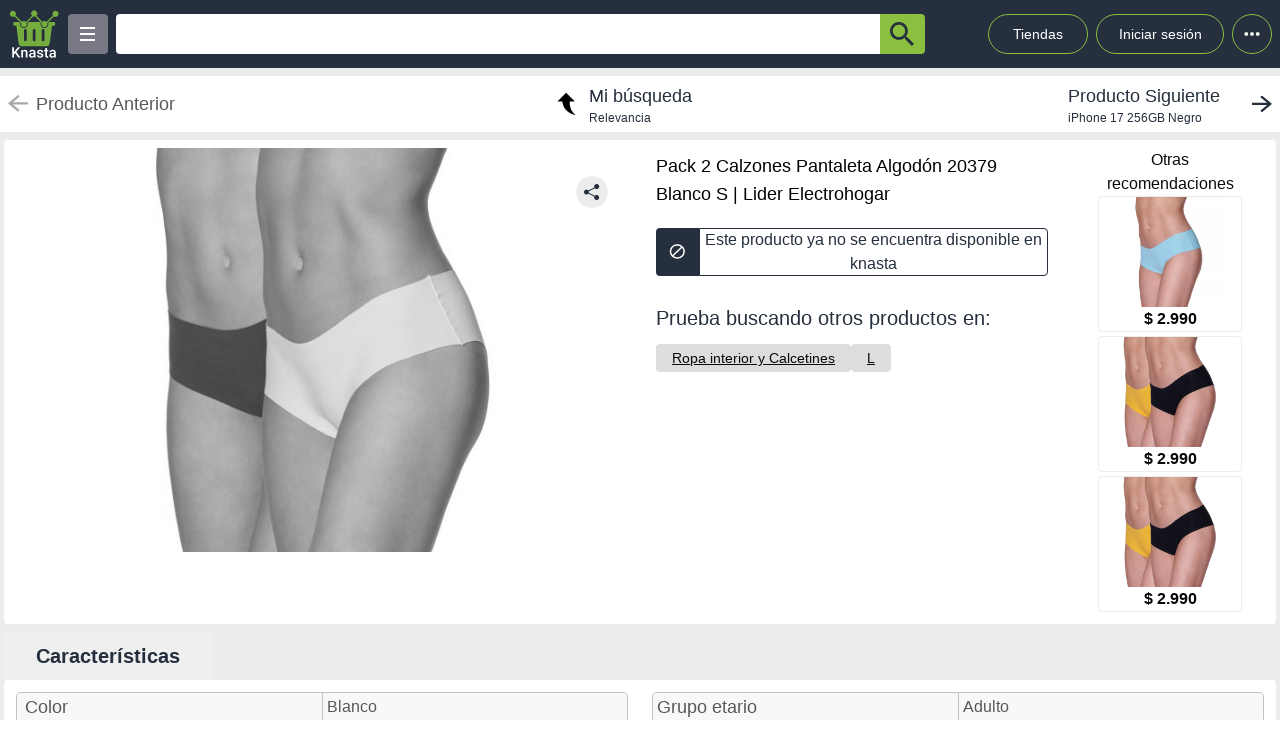

--- FILE ---
content_type: text/html; charset=utf-8
request_url: https://knasta.cl/detail/lider/7B8FRX0URCZP/pack-2-calzones-pantaleta-algodon-20379-blanco-s
body_size: 11859
content:
<!DOCTYPE html><html lang="es"><head><meta charSet="utf-8"/><title></title><meta name="viewport" content="width=device-width, height=device-height, initial-scale=1.0, minimum-scale=1.0, user-scalable=yes"/><link rel="dns-prefetch" href="https://www.googletagmanager.com"/><link rel="dns-prefetch" href="https://securepubads.g.doubleclick.net"/><link rel="dns-prefetch" href="https://knasta-media-content.s3.amazonaws.com"/><link rel="preconnect" href="https://www.googletagmanager.com/" crossorigin="anonymous"/><meta name="description" content="Compara los mejores precios de Pack 2 Calzones Pantaleta Algodón 20379 Blanco S de Lider Electrohogar en Knasta y encuentra ofertas únicas en las principales tiendas online. ¡No pagues de más, encuentra tu mejor opción ahora! | Knasta"/><meta name="robots" content="noindex, follow"/><meta property="og:title"/><meta property="og:image" content="https://i5.walmartimages.cl/asr/b559fe62-8243-4230-8e81-a7d4420d31b1.d820f3a81cc68190720a7ea2c512c4cb.jpeg?odnHeight=450&amp;odnWidth=450&amp;odnBg=ffffff"/><meta property="og:description" content="Compara los mejores precios de Pack 2 Calzones Pantaleta Algodón 20379 Blanco S de Lider Electrohogar en Knasta y encuentra ofertas únicas en las principales tiendas online. ¡No pagues de más, encuentra tu mejor opción ahora! | Knasta"/><meta property="og:url" content="https://knasta.cl/detail/lider/7B8FRX0URCZP/pack-2-calzones-pantaleta-algodon-20379-blanco-s"/><meta property="og:type" content="website"/><meta name="twitter:card" content="summary_large_image"/><meta name="twitter:title"/><meta name="twitter:description" content="Compara los mejores precios de Pack 2 Calzones Pantaleta Algodón 20379 Blanco S de Lider Electrohogar en Knasta y encuentra ofertas únicas en las principales tiendas online. ¡No pagues de más, encuentra tu mejor opción ahora! | Knasta"/><meta name="twitter:image" content="https://i5.walmartimages.cl/asr/b559fe62-8243-4230-8e81-a7d4420d31b1.d820f3a81cc68190720a7ea2c512c4cb.jpeg?odnHeight=450&amp;odnWidth=450&amp;odnBg=ffffff"/><link rel="icon" href="/favicon.ico"/><link rel="canonical" href="https://knasta.cl/detail/lider/7B8FRX0URCZP/pack-2-calzones-pantaleta-algodon-20379-blanco-s"/><script type="application/ld+json">{"@context":"https://schema.org","@type":"Product","@id":"https://knasta.cl/detail/lider/7B8FRX0URCZP/pack-2-calzones-pantaleta-algodon-20379-blanco-s","name":"Pack 2 Calzones Pantaleta Algodón 20379 Blanco S","image":"https://i5.walmartimages.cl/asr/b559fe62-8243-4230-8e81-a7d4420d31b1.d820f3a81cc68190720a7ea2c512c4cb.jpeg?odnHeight=450&odnWidth=450&odnBg=ffffff","sku":"lider#7B8FRX0URCZP","description":"Pack 2 Calzones Pantaleta Algodón 20379 Blanco S - Precio actual undefined en Lider Electrohogar","url":"https://knasta.cl/detail/lider/7B8FRX0URCZP/pack-2-calzones-pantaleta-algodon-20379-blanco-s","offers":{"@type":"Offer","url":"https://knasta.cl/detail/lider/7B8FRX0URCZP/pack-2-calzones-pantaleta-algodon-20379-blanco-s","priceCurrency":"CLP","itemCondition":"https://schema.org/NewCondition","availability":"https://schema.org/InStock","seller":{"@type":"Organization","name":"Lider Electrohogar"}},"additionalProperty":[{"@type":"PropertyValue","name":"Color","value":"Blanco"},{"@type":"PropertyValue","name":"Marca","value":"Baziani"},{"@type":"PropertyValue","name":"Modelo","value":"20379"},{"@type":"PropertyValue","name":"Género","value":"Mujer"},{"@type":"PropertyValue","name":"Material","value":"Algodón"},{"@type":"PropertyValue","name":"Garantía","value":"0 días"},{"@type":"PropertyValue","name":"Fabricante","value":"Baziani"},{"@type":"PropertyValue","name":"Alto empaque","value":"10 cm"},{"@type":"PropertyValue","name":"Descripción","value":"Pack 2 calzones pantaleta algodón 20379"},{"@type":"PropertyValue","name":"Grupo etario","value":"Adulto"},{"@type":"PropertyValue","name":"Ancho empaque","value":"3 cm"},{"@type":"PropertyValue","name":"Subcategoría","value":"Default"},{"@type":"PropertyValue","name":"Talla de ropa","value":"S"},{"@type":"PropertyValue","name":"Estilo de ropa","value":"Ropa interior"},{"@type":"PropertyValue","name":"País de origen","value":"Cn - china"},{"@type":"PropertyValue","name":"Peso con empaque","value":"1 kg"},{"@type":"PropertyValue","name":"Profundidad empaque","value":"10 cm"},{"@type":"PropertyValue","name":"Condición del producto","value":"New"}]}</script><script type="application/ld+json">{"@context":"https://schema.org","@type":"BreadcrumbList","itemListOrder":"https://schema.org/ItemListOrdered","itemListElement":[{"@type":"ListItem","position":1,"name":"Inicio","item":"https://knasta.cl/"},{"@type":"ListItem","position":2,"name":"Resultados de búsqueda","item":"https://knasta.cl/results"},{"@type":"ListItem","position":3,"name":"Pack 2 Calzones Pantaleta Algodón 20379 Blanco S","item":"https://knasta.cl/detail/lider/7B8FRX0URCZP/pack-2-calzones-pantaleta-algodon-20379-blanco-s"}]}</script><link rel="preload" as="image" href="https://i5.walmartimages.cl/asr/b559fe62-8243-4230-8e81-a7d4420d31b1.d820f3a81cc68190720a7ea2c512c4cb.jpeg?odnHeight=450&amp;odnWidth=450&amp;odnBg=ffffff"/><meta name="next-head-count" content="23"/><link rel="preload" href="/_next/static/css/10bee229e1f749de.css" as="style"/><link rel="stylesheet" href="/_next/static/css/10bee229e1f749de.css" data-n-g=""/><link rel="preload" href="/_next/static/css/3b5f8e857064b7d7.css" as="style"/><link rel="stylesheet" href="/_next/static/css/3b5f8e857064b7d7.css" data-n-p=""/><noscript data-n-css=""></noscript><script defer="" nomodule="" src="/_next/static/chunks/polyfills-42372ed130431b0a.js"></script><script defer="" src="/_next/static/chunks/640.38174e6427c7d6a82e0ff6318b930aee3b06c1b1.js"></script><script defer="" src="/_next/static/chunks/199.38174e6427c7d6a82e0ff6318b930aee3b06c1b1.js"></script><script src="/_next/static/chunks/webpack-38174e6427c7d6a82e0ff6318b930aee3b06c1b1.js" defer=""></script><script src="/_next/static/chunks/framework-38174e6427c7d6a82e0ff6318b930aee3b06c1b1.js" defer=""></script><script src="/_next/static/chunks/main-38174e6427c7d6a82e0ff6318b930aee3b06c1b1.js" defer=""></script><script src="/_next/static/chunks/pages/_app-38174e6427c7d6a82e0ff6318b930aee3b06c1b1.js" defer=""></script><script src="/_next/static/chunks/219-38174e6427c7d6a82e0ff6318b930aee3b06c1b1.js" defer=""></script><script src="/_next/static/chunks/396-38174e6427c7d6a82e0ff6318b930aee3b06c1b1.js" defer=""></script><script src="/_next/static/chunks/524-38174e6427c7d6a82e0ff6318b930aee3b06c1b1.js" defer=""></script><script src="/_next/static/chunks/pages/detail/%5B...slug%5D-38174e6427c7d6a82e0ff6318b930aee3b06c1b1.js" defer=""></script><script src="/_next/static/38174e6427c7d6a82e0ff6318b930aee3b06c1b1/_buildManifest.js" defer=""></script><script src="/_next/static/38174e6427c7d6a82e0ff6318b930aee3b06c1b1/_ssgManifest.js" defer=""></script></head><body><div id="__next"><div id="body-principal" class="bg-grey_4 dark:bg-bgDark"><header class="bg-principal dark:bg-white dark:text-principal text-white"><div class="flex m-auto max-w-maxBody h-full items-center"><div class="flex items-center p-2 w-full"><div><div class="h-10 w-10 bg-grey_7 rounded grid relative place-items-center desktop:hidden mr-2" data-tag-key="detail_burger_categories" data-tag-value="navbar_open_categories"><div class="bg-white w-4 h-burger absolute top-initBurger" style="transition:all 0.5s cubic-bezier(0.8, 0.5, 0.2, 1.4) 0s" data-tag-key="detail_burger_categories" data-tag-value="navbar_open_categories"></div><div class="bg-white w-4 h-burger absolute top-mediumBurger false" data-tag-key="detail_burger_categories" data-tag-value="navbar_open_categories"></div><div class="bg-white w-4 h-burger absolute top-lastBurger" data-tag-key="detail_burger_categories" data-tag-value="navbar_open_categories" style="transition:all 0.5s cubic-bezier(0.8, 0.5, 0.2, 1.4) 0s"></div></div></div><div class="md:w-14 flex items-center desktop:mr-2"><a data-tag-key="detail_navbar" aria-label="Logo" data-tag-value="logo" href="/"><img class="w-10 md:w-14" src="/_next/static/media/knasta.26ff5f3b.svg" alt="Knasta" height="20"/></a></div><div class="mobile:hidden desktop:grid"><div class="h-10 w-10 bg-grey_7 rounded grid relative place-items-center cursor-pointer" data-tag-key="detail_burger_categories" data-tag-value="navbar_open_categories"><div class="bg-white w-4 h-burger absolute top-initBurger" style="transition:all 0.5s cubic-bezier(0.8, 0.5, 0.2, 1.4) 0s" data-tag-key="detail_burger_categories" data-tag-value="navbar_open_categories"></div><div class="bg-white w-4 h-burger absolute top-mediumBurger false" data-tag-key="detail_burger_categories" data-tag-value="navbar_open_categories"></div><div class="bg-white w-4 h-burger absolute top-lastBurger" data-tag-key="detail_burger_categories" data-tag-value="navbar_open_categories" style="transition:all 0.5s cubic-bezier(0.8, 0.5, 0.2, 1.4) 0s"></div></div></div><nav class="grid desktop:w-full mobile:w-searchButton"><div class="flex justify-between h-10 ml-2"><div class="flex items-center mobile:w-full desktop:max-w-inputSearch"><input id="search_bar" aria-label="Ofertas" autoComplete="off" autoCorrect="off" tabindex="-1" type="search" class="h-10 w-full outline-none rounded-l rounded-r-none text-principal px-1" value=""/><button class="bg-originalKnasta h-10 w-12 desktop:w-12 rounded-tr rounded-br text-principal" aria-label="button-search" data-tag-key="detail_search" data-tag-value="search_"><div class="lazyload-wrapper flex justify-center items-center mobile:h-4 desktop:h-6 p-0"><div style="height:40px" class="lazyload-placeholder"></div></div></button></div><div class="mobile:hidden desktop:block"><div class="flex h-10 text-sm leading-1 items-end"><a class="w-24 h-10 pr-2 pl-2 mr-1 ml-2 flex items-center justify-center rounded-full cursor-pointer border border-originalKnasta hover:bg-slate-700" data-tag-key="detail_navbar" data-tag-value="tiendas" aria-label="Tiendas" href="/tiendas">Tiendas</a><div class="h-10 w-32 pr-2 pl-2 mr-1 ml-1 flex items-center justify-center rounded-full cursor-pointer border border-originalKnasta hover:bg-slate-700"><div aria-label="Login">Iniciar sesión</div></div><div class="relative inline-block"><div class="w-10 h-10 ml-1 border-originalKnasta hover:bg-slate-700 border rounded-full flex items-center justify-center cursor-pointer"><svg class="w-10 h-10 fill-current text-red-500" viewBox="0 0 20 20"><path d="M 6 10 a 0.5 0.5 0 1 1 2 0 a 1 1 0 0 1 -2 0 m 3 0 a 1 1 0 1 1 2 0 a 1 1 0 0 1 -2 0 m 3 0 a 1 1 0 1 1 2 0 a 1 1 0 0 1 -2 0"></path></svg></div></div><div></div></div></div></div></nav></div></div></header><main class="max-w-maxBody m-auto min-h-screen"><div></div><article><div class="w-full h-14 bg-white justify-between items-center mobile:hidden tablet:flex mt-2"><div class="pointer-events-none"><a data-tag-key="detail_navigation" data-tag-value="previous_product" aria-label="previous product" href="/detail/lider/7B8FRX0URCZP/pack-2-calzones-pantaleta-algodon-20379-blanco-s#"><div class="flex items-center justify-center ml-2"><img src="/_next/static/media/arrowCategories.aa778a59.svg" width="20px" height="20px" class="mr-2" alt="previous-arrow" style="filter:brightness(0) saturate(100%) invert(78%) sepia(0%) saturate(1%) hue-rotate(171deg) brightness(88%) contrast(88%)"/><div><div class="text-lg text-textColor">Producto Anterior</div></div></div></a></div><a data-tag-key="detail_navigation" data-tag-value="return_to_my_search" aria-label="return to my search" href="/results"><div class="flex items-center justify-center"><img src="/_next/static/media/reply.7e8d401f.svg" width="30px" height="30px" alt="center-arrow" class="-scale-x-100 -rotate-90 mr-2"/><div><div class="text-lg text-principal">Mi búsqueda</div><div class="text-xs text-principal">Relevancia</div></div></div></a><div class="cursor-pointer"><a data-tag-key="detail_navigation" data-tag-value="next_product" aria-label="next product" href="/detail/abc/28824300/iphone-17-256gb-negro?pos=0"><div class="flex items-center justify-center mr-2"><div><div class="text-lg text-principal">Producto Siguiente</div><div class="text-xs text-principal w-44 text-truncate line-clamp-1">iPhone 17 256GB Negro</div></div><img src="/_next/static/media/arrowCategories.aa778a59.svg" width="20px" height="20px" alt="next-arrow" class="rotate-180 ml-2"/></div></a></div></div><div class="grid grid-cols-12 mt-2 mx-1"><section class="col-span-12 grid grid-cols-12"><div class="desktop:col-span-6 tablet:col-span-6 mobile:col-span-12 bg-white p-2 rounded-l"><div class="relative" id="product-image"><img class="object-contain w-full tablet:h-boxGallery mobile:h-72 grayscale" src="https://i5.walmartimages.cl/asr/b559fe62-8243-4230-8e81-a7d4420d31b1.d820f3a81cc68190720a7ea2c512c4cb.jpeg?odnHeight=450&amp;odnWidth=450&amp;odnBg=ffffff" alt="Pack 2 Calzones Pantaleta Algodón 20379 Blanco S" height="400" width="400" fetchpriority="high" decoding="sync"/><div class="absolute z-40 tablet:top-4 mobile:bottom-4 right-6"><div class="relative hidden desktop:block" data-tag-key="detail_share_button" data-tag-value="open"><div class="bg-grey_4 rounded-full w-8 h-8 mt-3 flex justify-center cursor-pointer" data-tag-key="detail_share_button" data-tag-value="open"><img data-tag-key="detail_share_button" data-tag-value="open" src="/_next/static/media/Share.5519d457.svg" alt="Share" width="16px" height="16px" class="color-principal left"/></div></div><div class="bg-grey_4 rounded-full w-8 h-8 mt-3 flex justify-center cursor-pointer desktop:hidden" data-tag-key="detail_share_button" data-tag-value="open"><img data-tag-key="detail_share_button" data-tag-value="open" src="/_next/static/media/Share.5519d457.svg" alt="Share" width="15px" height="15px" class="color-principal left"/></div></div></div></div><div class="col-span-12 tablet:hidden"><div class="w-full flex tablet:hidden justify-between items-center bg-white px-3"><div class="pointer-events-none"><a data-tag-key="detail_navigation" data-tag-value="previous_product" aria-label="previous-product" href="/detail/lider/7B8FRX0URCZP/pack-2-calzones-pantaleta-algodon-20379-blanco-s#"><div class="flex rounded w-max h-7 items-center bg-white border-2"><img src="/_next/static/media/arrowCategories.aa778a59.svg" width="16px" height="16px" class="mx-2" alt="previous-arrow" style="filter:brightness(0) saturate(100%) invert(33%) sepia(0%) saturate(2%) hue-rotate(157deg) brightness(98%) contrast(87%)"/><div class="text-textColor text-xs mr-2">Producto Anterior</div></div></a></div><div class=""><a data-tag-key="detail_navigation" data-tag-value="next_product" aria-label="next-product" href="/detail/abc/28824300/iphone-17-256gb-negro?pos=0"><div class="flex rounded w-max h-7 bg-grey_4 items-center"><div class="text-principal text-xs ml-2">Producto Siguiente</div><img src="/_next/static/media/arrowCategories.aa778a59.svg" width="16px" height="16px" alt="next-arrow" class="rotate-180 mx-2"/></div></a></div></div></div><div class="desktop:col-span-4 tablet:col-span-6 mobile:col-span-12 bg-white px-4 pt-2 undefined"><div class="h-max grid"><h1 class="text-black w-full h-max py-1" style="font-size:18px;font-weight:500;line-height:28px">Pack 2 Calzones Pantaleta Algodón 20379 Blanco S | Lider Electrohogar</h1></div><div class="hidden tablet:block"><div class=" w-full h-12 desktop:cursor-not-allowed flex tablet:mt-4"><div class="bg-principal rounded-l flex items-center justify-center w-12 mobile:ml-1 tablet:ml-0"><img src="/_next/static/media/block.40c3244e.svg" height="16px" width="16px" alt="buy button"/></div><div class="bg-white rounded-r border border-principal flex items-center justify-center w-full mobile:mr-1 tablet:mr-0"><span class="text-principal mobile:text-sm desktop:text-base mobile:block desktop:hidden text-center">Producto no disponible en knasta</span><span class="text-principal mobile:text-sm desktop:text-base mobile:hidden desktop:block text-center">Este producto ya no se encuentra disponible en knasta</span></div></div></div><div class="mobile:hidden tablet:block"></div><div class="mobile:hidden tablet:block tablet:mt-3 py-2"><div class="bg-white  mobile:rounded tablet:rounded-none tablet:mt-0"><div class="mobile:px-4 tablet:px-0 mobile:pt-2 mobile:pb-1 text-principal mobile:text-base tablet:text-xl">Prueba buscando otros productos en:</div><div class="mobile:pb-3 mobile:px-4 tablet:px-0 mobile:overflow-x-auto mobile:flex-nowrap tablet:flex-wrap flex gap-4 whitespace-nowrap tablet:py-0 tablet:pt-2"><a aria-label="Ropa interior y Calcetines" class="min-w-fit bg-grey_3 rounded text-center px-4 py-1 mobile:text-sm" data-tag-key="detail_tags" data-tag-value="80175" href="/results?category=80175"><span class="underline">Ropa interior y Calcetines</span></a><a aria-label="L" class="min-w-fit bg-grey_3 rounded text-center px-4 py-1 mobile:text-sm" data-tag-key="detail_tags" data-tag-value="l" href="/results?partners=l"><span class="underline">L</span></a></div></div></div></div><div class="desktop:col-span-2 mobile:hidden desktop:grid bg-white p-2 rounded-r justify-center"><p class="text-center whitespace-pre-line">Otras
 recomendaciones</p><a aria-label="Pack 2 Calzones Pantaleta Algodón 20379" data-tag-key="detail_section_otras_recomendaciones" data-tag-value="grouped" href="/detail/paris/MK0F4287HK/pack-2-calzones-pantaleta-algodon-20379"><div class="border border-grey_4 rounded w-36 mb-1"><div id="inactive_related_0_paris#MK0F4287HK_" class="w-28 m-auto w-28 product-box-image_imageContainer__4VUr_" role="img" aria-label="Pack 2 Calzones Pantaleta Algodón 20379"><span id="inactive_related_0_paris#MK0F4287HK__loading" class="product-box-image_loadingSpinner___0at1" role="status" aria-hidden="true"></span><div class="lazyload-wrapper "><div style="height:122px" class="lazyload-placeholder"></div></div></div><p class="text-center font-bold">$ 2.990</p></div></a><a aria-label="Baziani - Pack 2 Calzones Pantaleta Algodón 20379" data-tag-key="detail_section_otras_recomendaciones" data-tag-value="grouped" href="/detail/lider/00332203792021/baziani-pack-2-calzones-pantaleta-algodon-20379"><div class="border border-grey_4 rounded w-36 mb-1"><div id="inactive_related_1_lider#00332203792021_" class="w-28 m-auto w-28 product-box-image_imageContainer__4VUr_" role="img" aria-label="Baziani - Pack 2 Calzones Pantaleta Algodón 20379"><span id="inactive_related_1_lider#00332203792021__loading" class="product-box-image_loadingSpinner___0at1" role="status" aria-hidden="true"></span><div class="lazyload-wrapper "><div style="height:122px" class="lazyload-placeholder"></div></div></div><p class="text-center font-bold">$ 2.990</p></div></a><a aria-label="Baziani - Pack 2 Calzones Pantaleta Algodón 20379" data-tag-key="detail_section_otras_recomendaciones" data-tag-value="grouped" href="/detail/lider/00332203796021/baziani-pack-2-calzones-pantaleta-algodon-20379"><div class="border border-grey_4 rounded w-36 mb-1"><div id="inactive_related_2_lider#00332203796021_" class="w-28 m-auto w-28 product-box-image_imageContainer__4VUr_" role="img" aria-label="Baziani - Pack 2 Calzones Pantaleta Algodón 20379"><span id="inactive_related_2_lider#00332203796021__loading" class="product-box-image_loadingSpinner___0at1" role="status" aria-hidden="true"></span><div class="lazyload-wrapper "><div style="height:122px" class="lazyload-placeholder"></div></div></div><p class="text-center font-bold">$ 2.990</p></div></a></div><ul role="tablist" class="mobile:col-span-12 tablet:col-span-8 h-max mt-2 flex"><li role="presentation" class="desktop:w-52 desktop:text-xl tablet:w-33 tablet:text-lg mobile:w-28 mobile:text-sm flex justify-center items-center rounded-t betterhover:cursor-pointer text-principal bg-white mobile:h-8 tablet:h-9 desktop:h-12 font-bold" data-tag-key="detail_product_info" data-tag-value="specs"><button id="specs-tab" role="tab" aria-controls="specs-panel" aria-selected="true" class="w-full h-full flex items-center justify-center">Características</button></li></ul><section id="specs-panel" role="tabpanel" aria-labelledby="specs-tab" class="col-span-12 bg-white rounded h-max"><h2 class="sr-only">Características técnicas</h2><div class="hidden tablet:grid h-max w-full grid-cols-12 "><div class="m-3 col-span-6 border border-grey_2 rounded h-max"><div class="bg-grey_5 grid grid-cols-2  items-center w-full rounded-b px-1 rounded-t"><div class="w-full h-full flex px-1 items-center tablet:text-base desktop:text-lg font-medium text-grey border-grey_2">Color</div><div class="w-full h-full px-1 items-center text-base font-normal border-l text-grey border-grey_2 overflow-hidden text-ellipsis flex over" style="overflow-wrap:anywhere">Blanco</div></div><div class="bg-white grid grid-cols-2  items-center w-full rounded-b px-1 border-t border-grey_2"><div class="w-full h-full flex px-1 items-center tablet:text-base desktop:text-lg font-medium text-grey border-grey_2">Marca</div><div class="w-full h-full px-1 items-center text-base font-normal border-l text-grey border-grey_2 overflow-hidden text-ellipsis flex over" style="overflow-wrap:anywhere">Baziani</div></div><div class="bg-grey_5 grid grid-cols-2  items-center w-full rounded-b px-1 border-t border-grey_2"><div class="w-full h-full flex px-1 items-center tablet:text-base desktop:text-lg font-medium text-grey border-grey_2">Modelo</div><div class="w-full h-full px-1 items-center text-base font-normal border-l text-grey border-grey_2 overflow-hidden text-ellipsis flex over" style="overflow-wrap:anywhere">20379</div></div><div class="bg-white grid grid-cols-2  items-center w-full rounded-b px-1 border-t border-grey_2"><div class="w-full h-full flex px-1 items-center tablet:text-base desktop:text-lg font-medium text-grey border-grey_2">Género</div><div class="w-full h-full px-1 items-center text-base font-normal border-l text-grey border-grey_2 overflow-hidden text-ellipsis flex over" style="overflow-wrap:anywhere">Mujer</div></div><div class="bg-grey_5 grid grid-cols-2  items-center w-full rounded-b px-1 border-t border-grey_2"><div class="w-full h-full flex px-1 items-center tablet:text-base desktop:text-lg font-medium text-grey border-grey_2">Material</div><div class="w-full h-full px-1 items-center text-base font-normal border-l text-grey border-grey_2 overflow-hidden text-ellipsis flex over" style="overflow-wrap:anywhere">Algodón</div></div></div><div class="m-3 col-span-6 border border-grey_2 rounded h-max"><div class="bg-grey_5 grid grid-cols-2 w-full h-max rounded-b rounded-t"><div class="w-full h-full px-1 flex items-center tablet:text-base desktop:text-lg font-medium text-grey">Grupo etario</div><div class="w-full px-1 items-center text-base font-normal border-l text-grey border-grey_2 overflow-hidden text-ellipsis flex over" style="overflow-wrap:anywhere">Adulto</div></div><div class="bg-white grid grid-cols-2 w-full h-max rounded-b border-t border-grey_2"><div class="w-full h-full px-1 flex items-center tablet:text-base desktop:text-lg font-medium text-grey">Ancho empaque</div><div class="w-full px-1 items-center text-base font-normal border-l text-grey border-grey_2 overflow-hidden text-ellipsis flex over" style="overflow-wrap:anywhere">3 cm</div></div><div class="bg-grey_5 grid grid-cols-2 w-full h-max rounded-b border-t border-grey_2"><div class="w-full h-full px-1 flex items-center tablet:text-base desktop:text-lg font-medium text-grey">Subcategoría</div><div class="w-full px-1 items-center text-base font-normal border-l text-grey border-grey_2 overflow-hidden text-ellipsis flex over" style="overflow-wrap:anywhere">Default</div></div><div class="bg-white grid grid-cols-2 w-full h-max rounded-b border-t border-grey_2"><div class="w-full h-full px-1 flex items-center tablet:text-base desktop:text-lg font-medium text-grey">Talla de ropa</div><div class="w-full px-1 items-center text-base font-normal border-l text-grey border-grey_2 overflow-hidden text-ellipsis flex over" style="overflow-wrap:anywhere">S</div></div><div class="bg-grey_5 grid grid-cols-2 w-full h-max rounded-b border-t border-grey_2"><div class="w-full h-full px-1 flex items-center tablet:text-base desktop:text-lg font-medium text-grey">Estilo de ropa</div><div class="w-full px-1 items-center text-base font-normal border-l text-grey border-grey_2 overflow-hidden text-ellipsis flex over" style="overflow-wrap:anywhere">Ropa interior</div></div></div><div class="w-full col-span-12 flex justify-center items-center"><div class="w-52 h-7 border border-grey rounded flex justify-center items-center mb-3 cursor-pointer">Ver más características</div></div></div><div class="h-max w-full tablet:hidden"><div class="m-3 col-span-12 border border-grey_2 rounded tablet:hidden"><div class="bg-grey_5 grid grid-cols-2 w-full rounded-b rounded-t"><div class="w-full h-full px-1 flex items-center mobile:text-xs tablet:text-base desktop:text-lg font-medium text-grey">Color</div><div class="w-full h-full px-1 items-center text-xs font-normal border-l text-grey border-grey_2 overflow-hidden text-ellipsis flex over" style="overflow-wrap:anywhere">Blanco</div></div><div class="bg-white grid grid-cols-2 w-full rounded-b border-t border-grey_2"><div class="w-full h-full px-1 flex items-center mobile:text-xs tablet:text-base desktop:text-lg font-medium text-grey">Marca</div><div class="w-full h-full px-1 items-center text-xs font-normal border-l text-grey border-grey_2 overflow-hidden text-ellipsis flex over" style="overflow-wrap:anywhere">Baziani</div></div><div class="bg-grey_5 grid grid-cols-2 w-full rounded-b border-t border-grey_2"><div class="w-full h-full px-1 flex items-center mobile:text-xs tablet:text-base desktop:text-lg font-medium text-grey">Modelo</div><div class="w-full h-full px-1 items-center text-xs font-normal border-l text-grey border-grey_2 overflow-hidden text-ellipsis flex over" style="overflow-wrap:anywhere">20379</div></div><div class="bg-white grid grid-cols-2 w-full rounded-b border-t border-grey_2"><div class="w-full h-full px-1 flex items-center mobile:text-xs tablet:text-base desktop:text-lg font-medium text-grey">Género</div><div class="w-full h-full px-1 items-center text-xs font-normal border-l text-grey border-grey_2 overflow-hidden text-ellipsis flex over" style="overflow-wrap:anywhere">Mujer</div></div><div class="bg-grey_5 grid grid-cols-2 w-full rounded-b border-t border-grey_2"><div class="w-full h-full px-1 flex items-center mobile:text-xs tablet:text-base desktop:text-lg font-medium text-grey">Material</div><div class="w-full h-full px-1 items-center text-xs font-normal border-l text-grey border-grey_2 overflow-hidden text-ellipsis flex over" style="overflow-wrap:anywhere">Algodón</div></div></div><div class="w-full tablet:flex justify-center items-center flex"><div class="w-52 h-7 border border-grey rounded flex justify-center items-center mb-3">Ver más características</div></div></div></section><div class="mobile:col-span-12 tablet:hidden py-2"><div class="bg-white  mobile:rounded tablet:rounded-none tablet:mt-0"><div class="mobile:px-4 tablet:px-0 mobile:pt-2 mobile:pb-1 text-principal mobile:text-base tablet:text-xl">Prueba buscando otros productos en:</div><div class="mobile:pb-3 mobile:px-4 tablet:px-0 mobile:overflow-x-auto mobile:flex-nowrap tablet:flex-wrap flex gap-4 whitespace-nowrap tablet:py-0 tablet:pt-2"><a aria-label="Ropa interior y Calcetines" class="min-w-fit bg-grey_3 rounded text-center px-4 py-1 mobile:text-sm" data-tag-key="detail_tags" data-tag-value="80175" href="/results?category=80175"><span class="underline">Ropa interior y Calcetines</span></a><a aria-label="L" class="min-w-fit bg-grey_3 rounded text-center px-4 py-1 mobile:text-sm" data-tag-key="detail_tags" data-tag-value="l" href="/results?partners=l"><span class="underline">L</span></a></div></div></div></section><div class="col-span-12"><section class="bg-white mx-1 my-5 rounded-xl mobile:pb-1"><div class="flex-row items-center justify-between p-2 space-y-3 sm:flex sm:space-y-0 sm:space-x-4 dark:border-gray-600"><h2 class="flex items-center mr-3 text-xl font-semibold dark:text-white h-11" data-tag-key="detail_section_Productos relacionados" data-tag-value="title_title">Productos relacionados</h2></div><div class="grid px-2 pb-2 gap-2 desktop:gap-4 desktop:grid-cols-6 tablet:grid-cols-3 mobile:grid-cols-2"><article class="group new-product-box_productBox__CSUHu"><button type="button" class="heart-button_heartButton__Abd7P absolute z-20 right-2 top-36 desktop:top-2 heart-button_notInList__IB2C9" aria-label="Agregar a mi lista" data-tag-key="detail_section_Productos relacionados" data-tag-value="heart"><img src="/_next/static/media/bell.0e161f09.svg" alt="" aria-hidden="true" width="14" height="18" class="heart-button_iconContainer__2Qo4I" style="filter:brightness(0) saturate(100%) invert(100%) sepia(0%) saturate(0%) hue-rotate(156deg) brightness(102%) contrast(101%)"/></button><div class="new-product-box_imageContainer__kVjQq"><div id="gallery_related_0_paris#MK0F4287HK_0" class="desktop:h-60 mobile:h-36 desktop:w-64 mobile:w-36 product-box-image_imageContainer__4VUr_" role="img" aria-label="Pack 2 Calzones Pantaleta Algodón 20379"><img alt="Pack 2 Calzones Pantaleta Algodón 20379" class="product-box-image_productImage__4GgOd object-contain flex desktop:group-hover:scale-110 desktop:group-hover:transition desktop:group-hover:ease-in-out desktop:group-hover:duration-500 desktop:w-64 mobile:w-36 desktop:h-60 mobile:h-36" src="https://cl-cenco-pim-resizer.ecomm.cencosud.com/unsafe/adaptive-fit-in/200x200/prd-cl/product-medias/6f45c16b-0eb6-44a3-84da-24cb307c2bd5/MK0F4287HK/MK0F4287HK-5/1705956618396-MK0F4287HK-5-0.jpg" width="240" height="240" loading="eager" decoding="async"/></div></div><div class="new-product-box_productInfo__O0_u_"><div class="space-y-1 mb-2"><header><div class="product-box-title_brandContainer__rl7mB"><span>Baziani</span></div><h3 class="product-box-title_productTitle___pv5Q"><a aria-label="titulo del producto: Pack 2 Calzones Pantaleta Algodón 20379" href="/detail/paris/MK0F4287HK/pack-2-calzones-pantaleta-algodon-20379?pos=0"><span class="product-box-title_linkOverlay__TCrBn"></span>Pack 2 Calzones Pantaleta Algodón 20379</a></h3></header><div class="flex items-center flex-wrap gap-1"><div class="flex items-center gap-0.5" aria-label="Rating: 5 de 5 estrellas" role="img"><svg xmlns="http://www.w3.org/2000/svg" width="24" height="24" viewBox="0 0 24 24" fill="none" stroke="currentColor" stroke-width="2" stroke-linecap="round" stroke-linejoin="round" class="lucide lucide-star h-4 w-4 fill-yellow-400 text-yellow-400" aria-hidden="true"><path d="M11.525 2.295a.53.53 0 0 1 .95 0l2.31 4.679a2.123 2.123 0 0 0 1.595 1.16l5.166.756a.53.53 0 0 1 .294.904l-3.736 3.638a2.123 2.123 0 0 0-.611 1.878l.882 5.14a.53.53 0 0 1-.771.56l-4.618-2.428a2.122 2.122 0 0 0-1.973 0L6.396 21.01a.53.53 0 0 1-.77-.56l.881-5.139a2.122 2.122 0 0 0-.611-1.879L2.16 9.795a.53.53 0 0 1 .294-.906l5.165-.755a2.122 2.122 0 0 0 1.597-1.16z"></path></svg><svg xmlns="http://www.w3.org/2000/svg" width="24" height="24" viewBox="0 0 24 24" fill="none" stroke="currentColor" stroke-width="2" stroke-linecap="round" stroke-linejoin="round" class="lucide lucide-star h-4 w-4 fill-yellow-400 text-yellow-400" aria-hidden="true"><path d="M11.525 2.295a.53.53 0 0 1 .95 0l2.31 4.679a2.123 2.123 0 0 0 1.595 1.16l5.166.756a.53.53 0 0 1 .294.904l-3.736 3.638a2.123 2.123 0 0 0-.611 1.878l.882 5.14a.53.53 0 0 1-.771.56l-4.618-2.428a2.122 2.122 0 0 0-1.973 0L6.396 21.01a.53.53 0 0 1-.77-.56l.881-5.139a2.122 2.122 0 0 0-.611-1.879L2.16 9.795a.53.53 0 0 1 .294-.906l5.165-.755a2.122 2.122 0 0 0 1.597-1.16z"></path></svg><svg xmlns="http://www.w3.org/2000/svg" width="24" height="24" viewBox="0 0 24 24" fill="none" stroke="currentColor" stroke-width="2" stroke-linecap="round" stroke-linejoin="round" class="lucide lucide-star h-4 w-4 fill-yellow-400 text-yellow-400" aria-hidden="true"><path d="M11.525 2.295a.53.53 0 0 1 .95 0l2.31 4.679a2.123 2.123 0 0 0 1.595 1.16l5.166.756a.53.53 0 0 1 .294.904l-3.736 3.638a2.123 2.123 0 0 0-.611 1.878l.882 5.14a.53.53 0 0 1-.771.56l-4.618-2.428a2.122 2.122 0 0 0-1.973 0L6.396 21.01a.53.53 0 0 1-.77-.56l.881-5.139a2.122 2.122 0 0 0-.611-1.879L2.16 9.795a.53.53 0 0 1 .294-.906l5.165-.755a2.122 2.122 0 0 0 1.597-1.16z"></path></svg><svg xmlns="http://www.w3.org/2000/svg" width="24" height="24" viewBox="0 0 24 24" fill="none" stroke="currentColor" stroke-width="2" stroke-linecap="round" stroke-linejoin="round" class="lucide lucide-star h-4 w-4 fill-yellow-400 text-yellow-400" aria-hidden="true"><path d="M11.525 2.295a.53.53 0 0 1 .95 0l2.31 4.679a2.123 2.123 0 0 0 1.595 1.16l5.166.756a.53.53 0 0 1 .294.904l-3.736 3.638a2.123 2.123 0 0 0-.611 1.878l.882 5.14a.53.53 0 0 1-.771.56l-4.618-2.428a2.122 2.122 0 0 0-1.973 0L6.396 21.01a.53.53 0 0 1-.77-.56l.881-5.139a2.122 2.122 0 0 0-.611-1.879L2.16 9.795a.53.53 0 0 1 .294-.906l5.165-.755a2.122 2.122 0 0 0 1.597-1.16z"></path></svg><svg xmlns="http://www.w3.org/2000/svg" width="24" height="24" viewBox="0 0 24 24" fill="none" stroke="currentColor" stroke-width="2" stroke-linecap="round" stroke-linejoin="round" class="lucide lucide-star h-4 w-4 fill-yellow-400 text-yellow-400" aria-hidden="true"><path d="M11.525 2.295a.53.53 0 0 1 .95 0l2.31 4.679a2.123 2.123 0 0 0 1.595 1.16l5.166.756a.53.53 0 0 1 .294.904l-3.736 3.638a2.123 2.123 0 0 0-.611 1.878l.882 5.14a.53.53 0 0 1-.771.56l-4.618-2.428a2.122 2.122 0 0 0-1.973 0L6.396 21.01a.53.53 0 0 1-.77-.56l.881-5.139a2.122 2.122 0 0 0-.611-1.879L2.16 9.795a.53.53 0 0 1 .294-.906l5.165-.755a2.122 2.122 0 0 0 1.597-1.16z"></path></svg></div><span class="text-xs font-medium text-foreground">5.0</span><span class="text-xs text-muted-foreground">(<!-- -->1<!-- -->)</span></div><section><div class="product-box-price_currentPriceContainer__BYjAS"><div class="flex-col"><div class="product-box-price_originalPrice__gi5o_">$ 7.990</div><div class="flex gap-1"><span class="product-box-price_currentPrice__AAih6" content="$ 2.990">$ 2.990</span><div class="percent-badge_percentContainer__1mhOz percent-badge_discount__bs0YA"><img src="/_next/static/media/arrow.a82d8a57.svg" alt="percent" class="percent-badge_percentIcon__T7tpr" aria-hidden="true"/><span class="percent-badge_percentText__sDogJ">62%<span class="percent-badge_srOnly__9BaCQ">de descuento.</span></span></div></div></div></div></section></div><footer class="new-product-box_footer__xnYu3"><div class="product-box-retail_retailContainer__ZRxyk"><div class="lazyload-wrapper "><div class="lazyload-placeholder"></div></div><span class="product-box-retail_storeName__8FbcP">Paris</span></div></footer></div></article><article class="group new-product-box_productBox__CSUHu"><button type="button" class="heart-button_heartButton__Abd7P absolute z-20 right-2 top-36 desktop:top-2 heart-button_notInList__IB2C9" aria-label="Agregar a mi lista" data-tag-key="detail_section_Productos relacionados" data-tag-value="heart"><img src="/_next/static/media/bell.0e161f09.svg" alt="" aria-hidden="true" width="14" height="18" class="heart-button_iconContainer__2Qo4I" style="filter:brightness(0) saturate(100%) invert(100%) sepia(0%) saturate(0%) hue-rotate(156deg) brightness(102%) contrast(101%)"/></button><div class="new-product-box_imageContainer__kVjQq"><div id="gallery_related_1_lider#00332203792021_1" class="desktop:h-60 mobile:h-36 desktop:w-64 mobile:w-36 product-box-image_imageContainer__4VUr_" role="img" aria-label="Baziani - Pack 2 Calzones Pantaleta Algodón 20379"><img alt="Baziani - Pack 2 Calzones Pantaleta Algodón 20379" class="product-box-image_productImage__4GgOd object-contain flex desktop:group-hover:scale-110 desktop:group-hover:transition desktop:group-hover:ease-in-out desktop:group-hover:duration-500 desktop:w-64 mobile:w-36 desktop:h-60 mobile:h-36" src="https://i5.walmartimages.cl/asr/10812305-8357-4b21-a9d8-7fabc75d8b2e.8bb12bf35088db7657c0948ff7bf594e.jpeg?odnHeight=200&amp;odnWidth=200&amp;odnBg=ffffff" width="240" height="240" loading="eager" decoding="async"/></div></div><div class="new-product-box_productInfo__O0_u_"><div class="space-y-1 mb-2"><header><div class="product-box-title_brandContainer__rl7mB"><span>Baziani</span></div><h3 class="product-box-title_productTitle___pv5Q"><a aria-label="titulo del producto: Baziani - Pack 2 Calzones Pantaleta Algodón 20379" href="/detail/lider/00332203792021/baziani-pack-2-calzones-pantaleta-algodon-20379?pos=1"><span class="product-box-title_linkOverlay__TCrBn"></span>Baziani - Pack 2 Calzones Pantaleta Algodón 20379</a></h3></header><section><div class="product-box-price_currentPriceContainer__BYjAS"><div class="flex-col"><div class="product-box-price_originalPrice__gi5o_">$ 7.990</div><div class="flex gap-1"><span class="product-box-price_currentPrice__AAih6" content="$ 2.990">$ 2.990</span><div class="percent-badge_percentContainer__1mhOz percent-badge_discount__bs0YA"><img src="/_next/static/media/arrow.a82d8a57.svg" alt="percent" class="percent-badge_percentIcon__T7tpr" aria-hidden="true"/><span class="percent-badge_percentText__sDogJ">62%<span class="percent-badge_srOnly__9BaCQ">de descuento.</span></span></div></div></div></div></section></div><footer class="new-product-box_footer__xnYu3"><div class="product-box-retail_retailContainer__ZRxyk"><div class="lazyload-wrapper "><div class="lazyload-placeholder"></div></div><span class="product-box-retail_storeName__8FbcP">Lider Electrohogar</span></div></footer></div></article><article class="group new-product-box_productBox__CSUHu"><button type="button" class="heart-button_heartButton__Abd7P absolute z-20 right-2 top-36 desktop:top-2 heart-button_notInList__IB2C9" aria-label="Agregar a mi lista" data-tag-key="detail_section_Productos relacionados" data-tag-value="heart"><img src="/_next/static/media/bell.0e161f09.svg" alt="" aria-hidden="true" width="14" height="18" class="heart-button_iconContainer__2Qo4I" style="filter:brightness(0) saturate(100%) invert(100%) sepia(0%) saturate(0%) hue-rotate(156deg) brightness(102%) contrast(101%)"/></button><div class="new-product-box_imageContainer__kVjQq"><div id="gallery_related_2_lider#00332203796021_2" class="desktop:h-60 mobile:h-36 desktop:w-64 mobile:w-36 product-box-image_imageContainer__4VUr_" role="img" aria-label="Baziani - Pack 2 Calzones Pantaleta Algodón 20379"><img alt="Baziani - Pack 2 Calzones Pantaleta Algodón 20379" class="product-box-image_productImage__4GgOd object-contain flex desktop:group-hover:scale-110 desktop:group-hover:transition desktop:group-hover:ease-in-out desktop:group-hover:duration-500 desktop:w-64 mobile:w-36 desktop:h-60 mobile:h-36" src="https://i5.walmartimages.cl/asr/7784de79-afc6-40b0-9725-a48b27b7af64.8bb12bf35088db7657c0948ff7bf594e.jpeg?odnHeight=200&amp;odnWidth=200&amp;odnBg=ffffff" width="240" height="240" loading="eager" decoding="async"/></div></div><div class="new-product-box_productInfo__O0_u_"><div class="space-y-1 mb-2"><header><div class="product-box-title_brandContainer__rl7mB"><span>Baziani</span></div><h3 class="product-box-title_productTitle___pv5Q"><a aria-label="titulo del producto: Baziani - Pack 2 Calzones Pantaleta Algodón 20379" href="/detail/lider/00332203796021/baziani-pack-2-calzones-pantaleta-algodon-20379?pos=2"><span class="product-box-title_linkOverlay__TCrBn"></span>Baziani - Pack 2 Calzones Pantaleta Algodón 20379</a></h3></header><section><div class="product-box-price_currentPriceContainer__BYjAS"><div class="flex-col"><div class="product-box-price_originalPrice__gi5o_">$ 7.990</div><div class="flex gap-1"><span class="product-box-price_currentPrice__AAih6" content="$ 2.990">$ 2.990</span><div class="percent-badge_percentContainer__1mhOz percent-badge_discount__bs0YA"><img src="/_next/static/media/arrow.a82d8a57.svg" alt="percent" class="percent-badge_percentIcon__T7tpr" aria-hidden="true"/><span class="percent-badge_percentText__sDogJ">62%<span class="percent-badge_srOnly__9BaCQ">de descuento.</span></span></div></div></div></div></section></div><footer class="new-product-box_footer__xnYu3"><div class="product-box-retail_retailContainer__ZRxyk"><div class="lazyload-wrapper "><div class="lazyload-placeholder"></div></div><span class="product-box-retail_storeName__8FbcP">Lider Electrohogar</span></div></footer></div></article><article class="group new-product-box_productBox__CSUHu"><button type="button" class="heart-button_heartButton__Abd7P absolute z-20 right-2 top-36 desktop:top-2 heart-button_notInList__IB2C9" aria-label="Agregar a mi lista" data-tag-key="detail_section_Productos relacionados" data-tag-value="heart"><img src="/_next/static/media/bell.0e161f09.svg" alt="" aria-hidden="true" width="14" height="18" class="heart-button_iconContainer__2Qo4I" style="filter:brightness(0) saturate(100%) invert(100%) sepia(0%) saturate(0%) hue-rotate(156deg) brightness(102%) contrast(101%)"/></button><div class="new-product-box_imageContainer__kVjQq"><div id="gallery_related_3_lider#00332203791021_3" class="desktop:h-60 mobile:h-36 desktop:w-64 mobile:w-36 product-box-image_imageContainer__4VUr_" role="img" aria-label="Baziani - Pack 2 Calzones Pantaleta Algodón 20379"><img alt="Baziani - Pack 2 Calzones Pantaleta Algodón 20379" class="product-box-image_productImage__4GgOd object-contain flex desktop:group-hover:scale-110 desktop:group-hover:transition desktop:group-hover:ease-in-out desktop:group-hover:duration-500 desktop:w-64 mobile:w-36 desktop:h-60 mobile:h-36" src="https://i5.walmartimages.cl/asr/b559fe62-8243-4230-8e81-a7d4420d31b1.d820f3a81cc68190720a7ea2c512c4cb.jpeg?odnHeight=200&amp;odnWidth=200&amp;odnBg=ffffff" width="240" height="240" loading="eager" decoding="async"/></div></div><div class="new-product-box_productInfo__O0_u_"><div class="space-y-1 mb-2"><header><div class="product-box-title_brandContainer__rl7mB"><span>Baziani</span></div><h3 class="product-box-title_productTitle___pv5Q"><a aria-label="titulo del producto: Baziani - Pack 2 Calzones Pantaleta Algodón 20379" href="/detail/lider/00332203791021/baziani-pack-2-calzones-pantaleta-algodon-20379?pos=3"><span class="product-box-title_linkOverlay__TCrBn"></span>Baziani - Pack 2 Calzones Pantaleta Algodón 20379</a></h3></header><section><div class="product-box-price_currentPriceContainer__BYjAS"><div class="flex-col"><div class="product-box-price_originalPrice__gi5o_">$ 7.990</div><div class="flex gap-1"><span class="product-box-price_currentPrice__AAih6" content="$ 2.990">$ 2.990</span><div class="percent-badge_percentContainer__1mhOz percent-badge_discount__bs0YA"><img src="/_next/static/media/arrow.a82d8a57.svg" alt="percent" class="percent-badge_percentIcon__T7tpr" aria-hidden="true"/><span class="percent-badge_percentText__sDogJ">62%<span class="percent-badge_srOnly__9BaCQ">de descuento.</span></span></div></div></div></div></section></div><footer class="new-product-box_footer__xnYu3"><div class="product-box-retail_retailContainer__ZRxyk"><div class="lazyload-wrapper "><div class="lazyload-placeholder"></div></div><span class="product-box-retail_storeName__8FbcP">Lider Electrohogar</span></div></footer></div></article><article class="group new-product-box_productBox__CSUHu"><button type="button" class="heart-button_heartButton__Abd7P absolute z-20 right-2 top-36 desktop:top-2 heart-button_notInList__IB2C9" aria-label="Agregar a mi lista" data-tag-key="detail_section_Productos relacionados" data-tag-value="heart"><img src="/_next/static/media/bell.0e161f09.svg" alt="" aria-hidden="true" width="14" height="18" class="heart-button_iconContainer__2Qo4I" style="filter:brightness(0) saturate(100%) invert(100%) sepia(0%) saturate(0%) hue-rotate(156deg) brightness(102%) contrast(101%)"/></button><div class="new-product-box_imageContainer__kVjQq"><div id="gallery_related_4_lider#00332203795421_4" class="desktop:h-60 mobile:h-36 desktop:w-64 mobile:w-36 product-box-image_imageContainer__4VUr_" role="img" aria-label="Baziani - Pack 2 Calzones Pantaleta Algodón 20379"><img alt="Baziani - Pack 2 Calzones Pantaleta Algodón 20379" class="product-box-image_productImage__4GgOd object-contain flex desktop:group-hover:scale-110 desktop:group-hover:transition desktop:group-hover:ease-in-out desktop:group-hover:duration-500 desktop:w-64 mobile:w-36 desktop:h-60 mobile:h-36" src="https://i5.walmartimages.cl/asr/ca7b0919-526e-4095-a21d-340444dd2625.d69068522e35398406afa78350a40bf1.jpeg?odnHeight=200&amp;odnWidth=200&amp;odnBg=ffffff" width="240" height="240" loading="eager" decoding="async"/></div></div><div class="new-product-box_productInfo__O0_u_"><div class="space-y-1 mb-2"><header><div class="product-box-title_brandContainer__rl7mB"><span>Baziani</span></div><h3 class="product-box-title_productTitle___pv5Q"><a aria-label="titulo del producto: Baziani - Pack 2 Calzones Pantaleta Algodón 20379" href="/detail/lider/00332203795421/baziani-pack-2-calzones-pantaleta-algodon-20379?pos=4"><span class="product-box-title_linkOverlay__TCrBn"></span>Baziani - Pack 2 Calzones Pantaleta Algodón 20379</a></h3></header><section><div class="product-box-price_currentPriceContainer__BYjAS"><div class="flex-col"><div class="product-box-price_originalPrice__gi5o_">$ 7.990</div><div class="flex gap-1"><span class="product-box-price_currentPrice__AAih6" content="$ 2.990">$ 2.990</span><div class="percent-badge_percentContainer__1mhOz percent-badge_discount__bs0YA"><img src="/_next/static/media/arrow.a82d8a57.svg" alt="percent" class="percent-badge_percentIcon__T7tpr" aria-hidden="true"/><span class="percent-badge_percentText__sDogJ">62%<span class="percent-badge_srOnly__9BaCQ">de descuento.</span></span></div></div></div></div></section></div><footer class="new-product-box_footer__xnYu3"><div class="product-box-retail_retailContainer__ZRxyk"><div class="lazyload-wrapper "><div class="lazyload-placeholder"></div></div><span class="product-box-retail_storeName__8FbcP">Lider Electrohogar</span></div></footer></div></article><article class="group new-product-box_productBox__CSUHu"><button type="button" class="heart-button_heartButton__Abd7P absolute z-20 right-2 top-36 desktop:top-2 heart-button_notInList__IB2C9" aria-label="Agregar a mi lista" data-tag-key="detail_section_Productos relacionados" data-tag-value="heart"><img src="/_next/static/media/bell.0e161f09.svg" alt="" aria-hidden="true" width="14" height="18" class="heart-button_iconContainer__2Qo4I" style="filter:brightness(0) saturate(100%) invert(100%) sepia(0%) saturate(0%) hue-rotate(156deg) brightness(102%) contrast(101%)"/></button><div class="new-product-box_imageContainer__kVjQq"><div id="gallery_related_5_abc#519141_5" class="desktop:h-60 mobile:h-36 desktop:w-64 mobile:w-36 product-box-image_imageContainer__4VUr_" role="img" aria-label="Pack 2 Calzones Pantaleta Mujer Palmers Blanco"><img alt="Pack 2 Calzones Pantaleta Mujer Palmers Blanco" class="product-box-image_productImage__4GgOd object-contain flex desktop:group-hover:scale-110 desktop:group-hover:transition desktop:group-hover:ease-in-out desktop:group-hover:duration-500 desktop:w-64 mobile:w-36 desktop:h-60 mobile:h-36" src="https://www.abc.cl/dw/image/v2/BCPP_PRD/on/demandware.static/-/Sites-master-catalog/default/dw69cd71a3/images/large/519141-blanco.jpg?sw=200&amp;sh=200&amp;sm=cut" width="240" height="240" loading="eager" decoding="async"/></div></div><div class="new-product-box_productInfo__O0_u_"><div class="space-y-1 mb-2"><header><div class="product-box-title_brandContainer__rl7mB"><span>Palmers</span></div><h3 class="product-box-title_productTitle___pv5Q"><a aria-label="titulo del producto: Pack 2 Calzones Pantaleta Mujer Palmers Blanco" href="/detail/abc/519141/pack-2-calzones-pantaleta-mujer-palmers-blanco?pos=5"><span class="product-box-title_linkOverlay__TCrBn"></span>Pack 2 Calzones Pantaleta Mujer Palmers Blanco</a></h3></header><div class="flex items-center flex-wrap gap-1"><div class="flex items-center gap-0.5" aria-label="Rating: 4.78 de 5 estrellas" role="img"><svg xmlns="http://www.w3.org/2000/svg" width="24" height="24" viewBox="0 0 24 24" fill="none" stroke="currentColor" stroke-width="2" stroke-linecap="round" stroke-linejoin="round" class="lucide lucide-star h-4 w-4 fill-yellow-400 text-yellow-400" aria-hidden="true"><path d="M11.525 2.295a.53.53 0 0 1 .95 0l2.31 4.679a2.123 2.123 0 0 0 1.595 1.16l5.166.756a.53.53 0 0 1 .294.904l-3.736 3.638a2.123 2.123 0 0 0-.611 1.878l.882 5.14a.53.53 0 0 1-.771.56l-4.618-2.428a2.122 2.122 0 0 0-1.973 0L6.396 21.01a.53.53 0 0 1-.77-.56l.881-5.139a2.122 2.122 0 0 0-.611-1.879L2.16 9.795a.53.53 0 0 1 .294-.906l5.165-.755a2.122 2.122 0 0 0 1.597-1.16z"></path></svg><svg xmlns="http://www.w3.org/2000/svg" width="24" height="24" viewBox="0 0 24 24" fill="none" stroke="currentColor" stroke-width="2" stroke-linecap="round" stroke-linejoin="round" class="lucide lucide-star h-4 w-4 fill-yellow-400 text-yellow-400" aria-hidden="true"><path d="M11.525 2.295a.53.53 0 0 1 .95 0l2.31 4.679a2.123 2.123 0 0 0 1.595 1.16l5.166.756a.53.53 0 0 1 .294.904l-3.736 3.638a2.123 2.123 0 0 0-.611 1.878l.882 5.14a.53.53 0 0 1-.771.56l-4.618-2.428a2.122 2.122 0 0 0-1.973 0L6.396 21.01a.53.53 0 0 1-.77-.56l.881-5.139a2.122 2.122 0 0 0-.611-1.879L2.16 9.795a.53.53 0 0 1 .294-.906l5.165-.755a2.122 2.122 0 0 0 1.597-1.16z"></path></svg><svg xmlns="http://www.w3.org/2000/svg" width="24" height="24" viewBox="0 0 24 24" fill="none" stroke="currentColor" stroke-width="2" stroke-linecap="round" stroke-linejoin="round" class="lucide lucide-star h-4 w-4 fill-yellow-400 text-yellow-400" aria-hidden="true"><path d="M11.525 2.295a.53.53 0 0 1 .95 0l2.31 4.679a2.123 2.123 0 0 0 1.595 1.16l5.166.756a.53.53 0 0 1 .294.904l-3.736 3.638a2.123 2.123 0 0 0-.611 1.878l.882 5.14a.53.53 0 0 1-.771.56l-4.618-2.428a2.122 2.122 0 0 0-1.973 0L6.396 21.01a.53.53 0 0 1-.77-.56l.881-5.139a2.122 2.122 0 0 0-.611-1.879L2.16 9.795a.53.53 0 0 1 .294-.906l5.165-.755a2.122 2.122 0 0 0 1.597-1.16z"></path></svg><svg xmlns="http://www.w3.org/2000/svg" width="24" height="24" viewBox="0 0 24 24" fill="none" stroke="currentColor" stroke-width="2" stroke-linecap="round" stroke-linejoin="round" class="lucide lucide-star h-4 w-4 fill-yellow-400 text-yellow-400" aria-hidden="true"><path d="M11.525 2.295a.53.53 0 0 1 .95 0l2.31 4.679a2.123 2.123 0 0 0 1.595 1.16l5.166.756a.53.53 0 0 1 .294.904l-3.736 3.638a2.123 2.123 0 0 0-.611 1.878l.882 5.14a.53.53 0 0 1-.771.56l-4.618-2.428a2.122 2.122 0 0 0-1.973 0L6.396 21.01a.53.53 0 0 1-.77-.56l.881-5.139a2.122 2.122 0 0 0-.611-1.879L2.16 9.795a.53.53 0 0 1 .294-.906l5.165-.755a2.122 2.122 0 0 0 1.597-1.16z"></path></svg><div class="relative" aria-hidden="true"><svg xmlns="http://www.w3.org/2000/svg" width="24" height="24" viewBox="0 0 24 24" fill="none" stroke="currentColor" stroke-width="2" stroke-linecap="round" stroke-linejoin="round" class="lucide lucide-star h-4 w-4 text-yellow-400"><path d="M11.525 2.295a.53.53 0 0 1 .95 0l2.31 4.679a2.123 2.123 0 0 0 1.595 1.16l5.166.756a.53.53 0 0 1 .294.904l-3.736 3.638a2.123 2.123 0 0 0-.611 1.878l.882 5.14a.53.53 0 0 1-.771.56l-4.618-2.428a2.122 2.122 0 0 0-1.973 0L6.396 21.01a.53.53 0 0 1-.77-.56l.881-5.139a2.122 2.122 0 0 0-.611-1.879L2.16 9.795a.53.53 0 0 1 .294-.906l5.165-.755a2.122 2.122 0 0 0 1.597-1.16z"></path></svg><div class="absolute inset-0 overflow-hidden" style="width:50%"><svg xmlns="http://www.w3.org/2000/svg" width="24" height="24" viewBox="0 0 24 24" fill="none" stroke="currentColor" stroke-width="2" stroke-linecap="round" stroke-linejoin="round" class="lucide lucide-star h-4 w-4 fill-yellow-400 text-yellow-400"><path d="M11.525 2.295a.53.53 0 0 1 .95 0l2.31 4.679a2.123 2.123 0 0 0 1.595 1.16l5.166.756a.53.53 0 0 1 .294.904l-3.736 3.638a2.123 2.123 0 0 0-.611 1.878l.882 5.14a.53.53 0 0 1-.771.56l-4.618-2.428a2.122 2.122 0 0 0-1.973 0L6.396 21.01a.53.53 0 0 1-.77-.56l.881-5.139a2.122 2.122 0 0 0-.611-1.879L2.16 9.795a.53.53 0 0 1 .294-.906l5.165-.755a2.122 2.122 0 0 0 1.597-1.16z"></path></svg></div></div></div><span class="text-xs font-medium text-foreground">4.8</span><span class="text-xs text-muted-foreground">(<!-- -->9<!-- -->)</span></div><section><div class="product-box-price_currentPriceContainer__BYjAS"><div class="flex-col"><div class="flex gap-1"><span class="product-box-price_currentPrice__AAih6" content="$ 9.990">$ 9.990</span></div></div></div></section></div><footer class="new-product-box_footer__xnYu3"><div class="product-box-retail_retailContainer__ZRxyk"><div class="lazyload-wrapper "><div class="lazyload-placeholder"></div></div><span class="product-box-retail_storeName__8FbcP">abc</span></div></footer></div></article><article class="group new-product-box_productBox__CSUHu"><button type="button" class="heart-button_heartButton__Abd7P absolute z-20 right-2 top-36 desktop:top-2 heart-button_notInList__IB2C9" aria-label="Agregar a mi lista" data-tag-key="detail_section_Productos relacionados" data-tag-value="heart"><img src="/_next/static/media/bell.0e161f09.svg" alt="" aria-hidden="true" width="14" height="18" class="heart-button_iconContainer__2Qo4I" style="filter:brightness(0) saturate(100%) invert(100%) sepia(0%) saturate(0%) hue-rotate(156deg) brightness(102%) contrast(101%)"/></button><div class="new-product-box_imageContainer__kVjQq"><div id="gallery_related_6_paris#MK6WIQU2V9_6" class="desktop:h-60 mobile:h-36 desktop:w-64 mobile:w-36 product-box-image_imageContainer__4VUr_" role="img" aria-label="Pack 3 Calzones Pantaleta Algodón Lycra 20421"><span id="gallery_related_6_paris#MK6WIQU2V9_6_loading" class="product-box-image_loadingSpinner___0at1" role="status" aria-hidden="true"></span><div class="lazyload-wrapper "><div style="height:240px" class="lazyload-placeholder"></div></div></div></div><div class="new-product-box_productInfo__O0_u_"><div class="space-y-1 mb-2"><header><div class="product-box-title_brandContainer__rl7mB"><span>Baziani</span></div><h3 class="product-box-title_productTitle___pv5Q"><a aria-label="titulo del producto: Pack 3 Calzones Pantaleta Algodón Lycra 20421" href="/detail/paris/MK6WIQU2V9/pack-3-calzones-pantaleta-algodon-lycra-20421?pos=6"><span class="product-box-title_linkOverlay__TCrBn"></span>Pack 3 Calzones Pantaleta Algodón Lycra 20421</a></h3></header><section><div class="product-box-price_currentPriceContainer__BYjAS"><div class="flex-col"><div class="product-box-price_originalPrice__gi5o_">$ 6.990</div><div class="flex gap-1"><span class="product-box-price_currentPrice__AAih6" content="$ 5.990">$ 5.990</span><div class="percent-badge_percentContainer__1mhOz percent-badge_discount__bs0YA"><img src="/_next/static/media/arrow.a82d8a57.svg" alt="percent" class="percent-badge_percentIcon__T7tpr" aria-hidden="true"/><span class="percent-badge_percentText__sDogJ">14%<span class="percent-badge_srOnly__9BaCQ">de descuento.</span></span></div></div></div></div></section></div><footer class="new-product-box_footer__xnYu3"><div class="product-box-retail_retailContainer__ZRxyk"><div class="lazyload-wrapper "><div class="lazyload-placeholder"></div></div><span class="product-box-retail_storeName__8FbcP">Paris</span></div></footer></div></article><article class="group new-product-box_productBox__CSUHu"><button type="button" class="heart-button_heartButton__Abd7P absolute z-20 right-2 top-36 desktop:top-2 heart-button_notInList__IB2C9" aria-label="Agregar a mi lista" data-tag-key="detail_section_Productos relacionados" data-tag-value="heart"><img src="/_next/static/media/bell.0e161f09.svg" alt="" aria-hidden="true" width="14" height="18" class="heart-button_iconContainer__2Qo4I" style="filter:brightness(0) saturate(100%) invert(100%) sepia(0%) saturate(0%) hue-rotate(156deg) brightness(102%) contrast(101%)"/></button><div class="new-product-box_imageContainer__kVjQq"><div id="gallery_related_7_paris#MK88VQORF6_7" class="desktop:h-60 mobile:h-36 desktop:w-64 mobile:w-36 product-box-image_imageContainer__4VUr_" role="img" aria-label="Pack 3 Calzones Pantaleta Algodón Lycra 20560"><span id="gallery_related_7_paris#MK88VQORF6_7_loading" class="product-box-image_loadingSpinner___0at1" role="status" aria-hidden="true"></span><div class="lazyload-wrapper "><div style="height:240px" class="lazyload-placeholder"></div></div></div></div><div class="new-product-box_productInfo__O0_u_"><div class="space-y-1 mb-2"><header><div class="product-box-title_brandContainer__rl7mB"><span>Baziani</span></div><h3 class="product-box-title_productTitle___pv5Q"><a aria-label="titulo del producto: Pack 3 Calzones Pantaleta Algodón Lycra 20560" href="/detail/paris/MK88VQORF6/pack-3-calzones-pantaleta-algodon-lycra-20560?pos=7"><span class="product-box-title_linkOverlay__TCrBn"></span>Pack 3 Calzones Pantaleta Algodón Lycra 20560</a></h3></header><section><div class="product-box-price_currentPriceContainer__BYjAS"><div class="flex-col"><div class="product-box-price_originalPrice__gi5o_">$ 6.990</div><div class="flex gap-1"><span class="product-box-price_currentPrice__AAih6" content="$ 5.990">$ 5.990</span><div class="percent-badge_percentContainer__1mhOz percent-badge_discount__bs0YA"><img src="/_next/static/media/arrow.a82d8a57.svg" alt="percent" class="percent-badge_percentIcon__T7tpr" aria-hidden="true"/><span class="percent-badge_percentText__sDogJ">14%<span class="percent-badge_srOnly__9BaCQ">de descuento.</span></span></div></div></div></div></section></div><footer class="new-product-box_footer__xnYu3"><div class="product-box-retail_retailContainer__ZRxyk"><div class="lazyload-wrapper "><div class="lazyload-placeholder"></div></div><span class="product-box-retail_storeName__8FbcP">Paris</span></div></footer></div></article><article class="group new-product-box_productBox__CSUHu"><button type="button" class="heart-button_heartButton__Abd7P absolute z-20 right-2 top-36 desktop:top-2 heart-button_notInList__IB2C9" aria-label="Agregar a mi lista" data-tag-key="detail_section_Productos relacionados" data-tag-value="heart"><img src="/_next/static/media/bell.0e161f09.svg" alt="" aria-hidden="true" width="14" height="18" class="heart-button_iconContainer__2Qo4I" style="filter:brightness(0) saturate(100%) invert(100%) sepia(0%) saturate(0%) hue-rotate(156deg) brightness(102%) contrast(101%)"/></button><div class="new-product-box_imageContainer__kVjQq"><div id="gallery_related_8_lider#00046073296693_8" class="desktop:h-60 mobile:h-36 desktop:w-64 mobile:w-36 product-box-image_imageContainer__4VUr_" role="img" aria-label="Giovacchino - Pack De 6 Calzones Pantaleta Algodón Mujer"><span id="gallery_related_8_lider#00046073296693_8_loading" class="product-box-image_loadingSpinner___0at1" role="status" aria-hidden="true"></span><div class="lazyload-wrapper "><div style="height:240px" class="lazyload-placeholder"></div></div></div></div><div class="new-product-box_productInfo__O0_u_"><div class="space-y-1 mb-2"><header><div class="product-box-title_brandContainer__rl7mB"><span>Giovacchino</span></div><h3 class="product-box-title_productTitle___pv5Q"><a aria-label="titulo del producto: Giovacchino - Pack De 6 Calzones Pantaleta Algodón Mujer" href="/detail/lider/00046073296693/giovacchino-pack-de-6-calzones-pantaleta-algodon-mujer?pos=8"><span class="product-box-title_linkOverlay__TCrBn"></span>Giovacchino - Pack De 6 Calzones Pantaleta Algodón Mujer</a></h3></header><section><div class="product-box-price_currentPriceContainer__BYjAS"><div class="flex-col"><div class="flex gap-1"><span class="product-box-price_currentPrice__AAih6" content="$ 25.980">$ 25.980</span></div></div></div></section></div><footer class="new-product-box_footer__xnYu3"><div class="product-box-retail_retailContainer__ZRxyk"><div class="lazyload-wrapper "><div class="lazyload-placeholder"></div></div><span class="product-box-retail_storeName__8FbcP">Lider Electrohogar</span></div></footer></div></article><article class="group new-product-box_productBox__CSUHu"><button type="button" class="heart-button_heartButton__Abd7P absolute z-20 right-2 top-36 desktop:top-2 heart-button_notInList__IB2C9" aria-label="Agregar a mi lista" data-tag-key="detail_section_Productos relacionados" data-tag-value="heart"><img src="/_next/static/media/bell.0e161f09.svg" alt="" aria-hidden="true" width="14" height="18" class="heart-button_iconContainer__2Qo4I" style="filter:brightness(0) saturate(100%) invert(100%) sepia(0%) saturate(0%) hue-rotate(156deg) brightness(102%) contrast(101%)"/></button><div class="new-product-box_imageContainer__kVjQq"><div id="gallery_related_9_lider#00332204211222_9" class="desktop:h-60 mobile:h-36 desktop:w-64 mobile:w-36 product-box-image_imageContainer__4VUr_" role="img" aria-label="Baziani - Pack 3 Calzones Pantaleta Algodón Lycra 20421"><span id="gallery_related_9_lider#00332204211222_9_loading" class="product-box-image_loadingSpinner___0at1" role="status" aria-hidden="true"></span><div class="lazyload-wrapper "><div style="height:240px" class="lazyload-placeholder"></div></div></div></div><div class="new-product-box_productInfo__O0_u_"><div class="space-y-1 mb-2"><header><div class="product-box-title_brandContainer__rl7mB"><span>Baziani</span></div><h3 class="product-box-title_productTitle___pv5Q"><a aria-label="titulo del producto: Baziani - Pack 3 Calzones Pantaleta Algodón Lycra 20421" href="/detail/lider/00332204211222/baziani-pack-3-calzones-pantaleta-algodon-lycra-20421?pos=9"><span class="product-box-title_linkOverlay__TCrBn"></span>Baziani - Pack 3 Calzones Pantaleta Algodón Lycra 20421</a></h3></header><section><div class="product-box-price_currentPriceContainer__BYjAS"><div class="flex-col"><div class="product-box-price_originalPrice__gi5o_">$ 12.990</div><div class="flex gap-1"><span class="product-box-price_currentPrice__AAih6" content="$ 5.990">$ 5.990</span><div class="percent-badge_percentContainer__1mhOz percent-badge_discount__bs0YA"><img src="/_next/static/media/arrow.a82d8a57.svg" alt="percent" class="percent-badge_percentIcon__T7tpr" aria-hidden="true"/><span class="percent-badge_percentText__sDogJ">53%<span class="percent-badge_srOnly__9BaCQ">de descuento.</span></span></div></div></div></div></section></div><footer class="new-product-box_footer__xnYu3"><div class="product-box-retail_retailContainer__ZRxyk"><div class="lazyload-wrapper "><div class="lazyload-placeholder"></div></div><span class="product-box-retail_storeName__8FbcP">Lider Electrohogar</span></div></footer></div></article><article class="group new-product-box_productBox__CSUHu"><button type="button" class="heart-button_heartButton__Abd7P absolute z-20 right-2 top-36 desktop:top-2 heart-button_notInList__IB2C9" aria-label="Agregar a mi lista" data-tag-key="detail_section_Productos relacionados" data-tag-value="heart"><img src="/_next/static/media/bell.0e161f09.svg" alt="" aria-hidden="true" width="14" height="18" class="heart-button_iconContainer__2Qo4I" style="filter:brightness(0) saturate(100%) invert(100%) sepia(0%) saturate(0%) hue-rotate(156deg) brightness(102%) contrast(101%)"/></button><div class="new-product-box_imageContainer__kVjQq"><div id="gallery_related_10_lider#00046059443961_10" class="desktop:h-60 mobile:h-36 desktop:w-64 mobile:w-36 product-box-image_imageContainer__4VUr_" role="img" aria-label="Giovacchino - Pack De 6 Calzones Pantaleta Algodón Mujer"><span id="gallery_related_10_lider#00046059443961_10_loading" class="product-box-image_loadingSpinner___0at1" role="status" aria-hidden="true"></span><div class="lazyload-wrapper "><div style="height:240px" class="lazyload-placeholder"></div></div></div></div><div class="new-product-box_productInfo__O0_u_"><div class="space-y-1 mb-2"><header><div class="product-box-title_brandContainer__rl7mB"><span>Giovacchino</span></div><h3 class="product-box-title_productTitle___pv5Q"><a aria-label="titulo del producto: Giovacchino - Pack De 6 Calzones Pantaleta Algodón Mujer" href="/detail/lider/00046059443961/giovacchino-pack-de-6-calzones-pantaleta-algodon-mujer?pos=10"><span class="product-box-title_linkOverlay__TCrBn"></span>Giovacchino - Pack De 6 Calzones Pantaleta Algodón Mujer</a></h3></header><section><div class="product-box-price_currentPriceContainer__BYjAS"><div class="flex-col"><div class="flex gap-1"><span class="product-box-price_currentPrice__AAih6" content="$ 25.980">$ 25.980</span></div></div></div></section></div><footer class="new-product-box_footer__xnYu3"><div class="product-box-retail_retailContainer__ZRxyk"><div class="lazyload-wrapper "><div class="lazyload-placeholder"></div></div><span class="product-box-retail_storeName__8FbcP">Lider Electrohogar</span></div></footer></div></article><article class="group new-product-box_productBox__CSUHu"><button type="button" class="heart-button_heartButton__Abd7P absolute z-20 right-2 top-36 desktop:top-2 heart-button_notInList__IB2C9" aria-label="Agregar a mi lista" data-tag-key="detail_section_Productos relacionados" data-tag-value="heart"><img src="/_next/static/media/bell.0e161f09.svg" alt="" aria-hidden="true" width="14" height="18" class="heart-button_iconContainer__2Qo4I" style="filter:brightness(0) saturate(100%) invert(100%) sepia(0%) saturate(0%) hue-rotate(156deg) brightness(102%) contrast(101%)"/></button><div class="new-product-box_imageContainer__kVjQq"><div id="gallery_related_11_lider#00046096691734_11" class="desktop:h-60 mobile:h-36 desktop:w-64 mobile:w-36 product-box-image_imageContainer__4VUr_" role="img" aria-label="Giovacchino - Pack De 6 Calzones Pantaleta Algodón Mujer"><span id="gallery_related_11_lider#00046096691734_11_loading" class="product-box-image_loadingSpinner___0at1" role="status" aria-hidden="true"></span><div class="lazyload-wrapper "><div style="height:240px" class="lazyload-placeholder"></div></div></div></div><div class="new-product-box_productInfo__O0_u_"><div class="space-y-1 mb-2"><header><div class="product-box-title_brandContainer__rl7mB"><span>Giovacchino</span></div><h3 class="product-box-title_productTitle___pv5Q"><a aria-label="titulo del producto: Giovacchino - Pack De 6 Calzones Pantaleta Algodón Mujer" href="/detail/lider/00046096691734/giovacchino-pack-de-6-calzones-pantaleta-algodon-mujer?pos=11"><span class="product-box-title_linkOverlay__TCrBn"></span>Giovacchino - Pack De 6 Calzones Pantaleta Algodón Mujer</a></h3></header><section><div class="product-box-price_currentPriceContainer__BYjAS"><div class="flex-col"><div class="flex gap-1"><span class="product-box-price_currentPrice__AAih6" content="$ 25.980">$ 25.980</span></div></div></div></section></div><footer class="new-product-box_footer__xnYu3"><div class="product-box-retail_retailContainer__ZRxyk"><div class="lazyload-wrapper "><div class="lazyload-placeholder"></div></div><span class="product-box-retail_storeName__8FbcP">Lider Electrohogar</span></div></footer></div></article></div></section><div class="lazyload-wrapper "><div style="height:600px" class="lazyload-placeholder"></div></div></div></div></article><div class="hidden" id="detail-recommendations" related="paris#MK0F4287HK,lider#00332203792021,lider#00332203796021,lider#00332203791021,lider#00332203795421,abc#519141,paris#MK6WIQU2V9,paris#MK88VQORF6,lider#00046073296693,lider#00332204211222,lider#00046059443961,lider#00046096691734" top-recs="lider#00332056132025,lider#00081734201013,abc#612117,abc#612117,abc#600342,abc#612118,abc#570337,paris#960997,abc#600342,paris#960997,paris#790019,paris#790019" kid="lider#7B8FRX0URCZP"></div></main><div class="lazyload-wrapper "><div style="height:2400px" class="lazyload-placeholder"></div></div></div></div><script id="__NEXT_DATA__" type="application/json">{"props":{"pageProps":{"initialData":{"product":{"kid":"lider#7B8FRX0URCZP","parent_id":null,"title":"Pack 2 Calzones Pantaleta Algodón 20379 Blanco S","image":"https://i5.walmartimages.cl/asr/b559fe62-8243-4230-8e81-a7d4420d31b1.d820f3a81cc68190720a7ea2c512c4cb.jpeg?odnHeight=450\u0026odnWidth=450\u0026odnBg=ffffff","category":"80175","product_id":"7B8FRX0URCZP","url":"/redirect/lider/7B8FRX0URCZP/?partner_url=https%3A%2F%2Fwww.lider.cl%2Fcatalogo%2Fproduct%2Fsku%2F7B8FRX0URCZP%2Fk%2F%3Futm_source%3Dknasta.cl%26utm_medium%3Dknasta%26utm_campaign%3Dknasta%26utm_content%3D7B8FRX0URCZP","retail":"lider","retail_label":"Lider Electrohogar","specs":[{"key":"Color","value":"Blanco"},{"key":"Marca","value":"Baziani"},{"key":"Modelo","value":"20379"},{"key":"Género","value":"Mujer"},{"key":"Material","value":"Algodón"},{"key":"Garantía","value":"0 días"},{"key":"Fabricante","value":"Baziani"},{"key":"Alto empaque","value":"10 cm"},{"key":"Descripción","value":"Pack 2 calzones pantaleta algodón 20379"},{"key":"Grupo etario","value":"Adulto"},{"key":"Ancho empaque","value":"3 cm"},{"key":"Subcategoría","value":"Default"},{"key":"Talla de ropa","value":"S"},{"key":"Estilo de ropa","value":"Ropa interior"},{"key":"País de origen","value":"Cn - china"},{"key":"Peso con empaque","value":"1 kg"},{"key":"Profundidad empaque","value":"10 cm"},{"key":"Condición del producto","value":"New"}],"last_price":7990,"formated_last_price":"$ 7.990","description":null,"multi_images":[],"reviews_rating":null,"reviews_total":null,"category_name":"Ropa interior y Calcetines"},"related":[{"kid":"paris#MK0F4287HK","product_id":"MK0F4287HK","retail":"paris","retail_label":"Paris","title":"Pack 2 Calzones Pantaleta Algodón 20379","seo_title":"Baziani Pack 2 Calzones Pantaleta Algodón 20379","brand":"Baziani","brand_title":"Baziani Pack 2 Calzones Pantaleta Algodón 20379","category":"80175","url":"https://www.paris.cl/pack-2-calzones-pantaleta-algodon-20379-MK0F4287HK.html","image":"https://cl-cenco-pim-resizer.ecomm.cencosud.com/unsafe/adaptive-fit-in/400x400/prd-cl/product-medias/6f45c16b-0eb6-44a3-84da-24cb307c2bd5/MK0F4287HK/MK0F4287HK-5/1705956618396-MK0F4287HK-5-0.jpg","current_price":2990,"formated_current_price":"$ 2.990","price_internet":null,"formated_price_internet":null,"price_card":null,"formated_price_card":null,"current_day":"31-01-2026","last_variation_day":"09-12-2025","last_variation_price":7990,"formated_last_variation_price":"$ 7.990","best_variation_price":2990,"best_variation_day":"08-12-2025","formated_best_variation_price":"$ 2.990","ndays":53,"percent":-62,"bestvar_percent":0,"is_premium":true,"is_best_price":false,"in_text_model":false,"rating_average":5,"rating_total":1,"thumbnail_image":"https://cl-cenco-pim-resizer.ecomm.cencosud.com/unsafe/adaptive-fit-in/200x200/prd-cl/product-medias/6f45c16b-0eb6-44a3-84da-24cb307c2bd5/MK0F4287HK/MK0F4287HK-5/1705956618396-MK0F4287HK-5-0.jpg"},{"kid":"lider#00332203792021","product_id":"00332203792021","retail":"lider","retail_label":"Lider Electrohogar","title":"Baziani - Pack 2 Calzones Pantaleta Algodón 20379","seo_title":"Baziani - Pack 2 Calzones Pantaleta Algodón 20379","brand":"Baziani","brand_title":"Baziani Baziani - Pack 2 Calzones Pantaleta Algodón 20379","category":"80175","url":"https://www.lider.cl/ip/especiales/pack-2-calzones-pantaleta-algodon-20379/00332203792021?channable=05f25469640030303333323230333739323032316e\u0026utm_campaign=affiliates\u0026utm_content=\u0026utm_source=knasta\u0026utm_medium=affiliates\u0026utm_term=00332203792021","image":"https://i5.walmartimages.cl/asr/10812305-8357-4b21-a9d8-7fabc75d8b2e.8bb12bf35088db7657c0948ff7bf594e.jpeg?odnHeight=500\u0026odnWidth=500\u0026odnBg=ffffff","current_price":2990,"formated_current_price":"$ 2.990","price_internet":null,"formated_price_internet":null,"price_card":null,"formated_price_card":null,"current_day":"31-01-2026","last_variation_day":"06-01-2026","last_variation_price":7990,"formated_last_variation_price":"$ 7.990","best_variation_price":2990,"best_variation_day":"31-12-2025","formated_best_variation_price":"$ 2.990","ndays":25,"percent":-62,"bestvar_percent":0,"is_premium":true,"is_best_price":false,"in_text_model":false,"rating_average":null,"rating_total":null,"thumbnail_image":"https://i5.walmartimages.cl/asr/10812305-8357-4b21-a9d8-7fabc75d8b2e.8bb12bf35088db7657c0948ff7bf594e.jpeg?odnHeight=200\u0026odnWidth=200\u0026odnBg=ffffff"},{"kid":"lider#00332203796021","product_id":"00332203796021","retail":"lider","retail_label":"Lider Electrohogar","title":"Baziani - Pack 2 Calzones Pantaleta Algodón 20379","seo_title":"Baziani - Pack 2 Calzones Pantaleta Algodón 20379","brand":"Baziani","brand_title":"Baziani Baziani - Pack 2 Calzones Pantaleta Algodón 20379","category":"80175","url":"https://www.lider.cl/ip/especiales/pack-2-calzones-pantaleta-algodon-20379/00332203796021?channable=05f2546964003030333332323033373936303231ee\u0026utm_campaign=affiliates\u0026utm_content=\u0026utm_source=knasta\u0026utm_medium=affiliates\u0026utm_term=00332203796021","image":"https://i5.walmartimages.cl/asr/7784de79-afc6-40b0-9725-a48b27b7af64.8bb12bf35088db7657c0948ff7bf594e.jpeg?odnHeight=500\u0026odnWidth=500\u0026odnBg=ffffff","current_price":2990,"formated_current_price":"$ 2.990","price_internet":null,"formated_price_internet":null,"price_card":null,"formated_price_card":null,"current_day":"31-01-2026","last_variation_day":"06-01-2026","last_variation_price":7990,"formated_last_variation_price":"$ 7.990","best_variation_price":2990,"best_variation_day":"31-12-2025","formated_best_variation_price":"$ 2.990","ndays":25,"percent":-62,"bestvar_percent":0,"is_premium":true,"is_best_price":false,"in_text_model":false,"rating_average":null,"rating_total":null,"thumbnail_image":"https://i5.walmartimages.cl/asr/7784de79-afc6-40b0-9725-a48b27b7af64.8bb12bf35088db7657c0948ff7bf594e.jpeg?odnHeight=200\u0026odnWidth=200\u0026odnBg=ffffff"},{"kid":"lider#00332203791021","product_id":"00332203791021","retail":"lider","retail_label":"Lider Electrohogar","title":"Baziani - Pack 2 Calzones Pantaleta Algodón 20379","seo_title":"Baziani - Pack 2 Calzones Pantaleta Algodón 20379","brand":"Baziani","brand_title":"Baziani Baziani - Pack 2 Calzones Pantaleta Algodón 20379","category":"80175","url":"https://www.lider.cl/ip/especiales/pack-2-calzones-pantaleta-algodon-20379/00332203791021?channable=05f25469640030303333323230333739313032310d\u0026utm_campaign=affiliates\u0026utm_content=\u0026utm_source=knasta\u0026utm_medium=affiliates\u0026utm_term=00332203791021","image":"https://i5.walmartimages.cl/asr/b559fe62-8243-4230-8e81-a7d4420d31b1.d820f3a81cc68190720a7ea2c512c4cb.jpeg?odnHeight=500\u0026odnWidth=500\u0026odnBg=ffffff","current_price":2990,"formated_current_price":"$ 2.990","price_internet":null,"formated_price_internet":null,"price_card":null,"formated_price_card":null,"current_day":"31-01-2026","last_variation_day":"06-01-2026","last_variation_price":7990,"formated_last_variation_price":"$ 7.990","best_variation_price":2990,"best_variation_day":"31-12-2025","formated_best_variation_price":"$ 2.990","ndays":25,"percent":-62,"bestvar_percent":0,"is_premium":true,"is_best_price":false,"in_text_model":false,"rating_average":null,"rating_total":null,"thumbnail_image":"https://i5.walmartimages.cl/asr/b559fe62-8243-4230-8e81-a7d4420d31b1.d820f3a81cc68190720a7ea2c512c4cb.jpeg?odnHeight=200\u0026odnWidth=200\u0026odnBg=ffffff"},{"kid":"lider#00332203795421","product_id":"00332203795421","retail":"lider","retail_label":"Lider Electrohogar","title":"Baziani - Pack 2 Calzones Pantaleta Algodón 20379","seo_title":"Baziani - Pack 2 Calzones Pantaleta Algodón 20379","brand":"Baziani","brand_title":"Baziani Baziani - Pack 2 Calzones Pantaleta Algodón 20379","category":"80175","url":"https://www.lider.cl/ip/especiales/pack-2-calzones-pantaleta-algodon-20379/00332203795421?channable=05f25469640030303333323230333739353432318f\u0026utm_campaign=affiliates\u0026utm_content=\u0026utm_source=knasta\u0026utm_medium=affiliates\u0026utm_term=00332203795421","image":"https://i5.walmartimages.cl/asr/ca7b0919-526e-4095-a21d-340444dd2625.d69068522e35398406afa78350a40bf1.jpeg?odnHeight=500\u0026odnWidth=500\u0026odnBg=ffffff","current_price":2990,"formated_current_price":"$ 2.990","price_internet":null,"formated_price_internet":null,"price_card":null,"formated_price_card":null,"current_day":"31-01-2026","last_variation_day":"06-01-2026","last_variation_price":7990,"formated_last_variation_price":"$ 7.990","best_variation_price":2990,"best_variation_day":"31-12-2025","formated_best_variation_price":"$ 2.990","ndays":25,"percent":-62,"bestvar_percent":0,"is_premium":true,"is_best_price":false,"in_text_model":false,"rating_average":null,"rating_total":null,"thumbnail_image":"https://i5.walmartimages.cl/asr/ca7b0919-526e-4095-a21d-340444dd2625.d69068522e35398406afa78350a40bf1.jpeg?odnHeight=200\u0026odnWidth=200\u0026odnBg=ffffff"},{"kid":"abc#519141","product_id":"519141","retail":"abc","retail_label":"abc","title":"Pack 2 Calzones Pantaleta Mujer Palmers Blanco","seo_title":"Pack 2 Calzones Pantaleta Mujer Palmers Blanco P14270","brand":"Palmers","brand_title":"Palmers Pack 2 Calzones Pantaleta Mujer Palmers Blanco","category":"80175","url":"https://www.abc.cl/pack-2-calzones-pantaleta-mujer-palmers/519141.html","image":"https://www.abc.cl/dw/image/v2/BCPP_PRD/on/demandware.static/-/Sites-master-catalog/default/dw69cd71a3/images/large/519141-blanco.jpg?sw=400\u0026sh=400\u0026sm=cut","current_price":9990,"formated_current_price":"$ 9.990","price_internet":9990,"formated_price_internet":"$ 9.990","price_card":null,"formated_price_card":null,"current_day":"31-01-2026","last_variation_day":null,"last_variation_price":null,"formated_last_variation_price":null,"best_variation_price":null,"best_variation_day":null,"formated_best_variation_price":null,"ndays":0,"percent":0,"bestvar_percent":null,"is_premium":true,"is_best_price":false,"in_text_model":false,"rating_average":4.78,"rating_total":9,"thumbnail_image":"https://www.abc.cl/dw/image/v2/BCPP_PRD/on/demandware.static/-/Sites-master-catalog/default/dw69cd71a3/images/large/519141-blanco.jpg?sw=200\u0026sh=200\u0026sm=cut"},{"kid":"paris#MK6WIQU2V9","product_id":"MK6WIQU2V9","retail":"paris","retail_label":"Paris","title":"Pack 3 Calzones Pantaleta Algodón Lycra 20421","seo_title":"Baziani Pack 3 Calzones Pantaleta Algodón Lycra 20421","brand":"Baziani","brand_title":"Baziani Pack 3 Calzones Pantaleta Algodón Lycra 20421","category":"80175","url":"https://www.paris.cl/pack-3-calzones-pantaleta-algodon-lycra-20421-MK6WIQU2V9.html","image":"https://cl-cenco-pim-resizer.ecomm.cencosud.com/unsafe/adaptive-fit-in/400x400/prd-cl/product-medias/6f45c16b-0eb6-44a3-84da-24cb307c2bd5/MK6WIQU2V9/MK6WIQU2V9-5/1705956749597-MK6WIQU2V9-5-0.jpg","current_price":5990,"formated_current_price":"$ 5.990","price_internet":null,"formated_price_internet":null,"price_card":null,"formated_price_card":null,"current_day":"31-01-2026","last_variation_day":"02-01-2026","last_variation_price":6990,"formated_last_variation_price":"$ 6.990","best_variation_price":6990,"best_variation_day":"02-01-2026","formated_best_variation_price":"$ 6.990","ndays":29,"percent":-14,"bestvar_percent":-14,"is_premium":true,"is_best_price":true,"in_text_model":false,"rating_average":null,"rating_total":null,"thumbnail_image":"https://cl-cenco-pim-resizer.ecomm.cencosud.com/unsafe/adaptive-fit-in/200x200/prd-cl/product-medias/6f45c16b-0eb6-44a3-84da-24cb307c2bd5/MK6WIQU2V9/MK6WIQU2V9-5/1705956749597-MK6WIQU2V9-5-0.jpg"},{"kid":"paris#MK88VQORF6","product_id":"MK88VQORF6","retail":"paris","retail_label":"Paris","title":"Pack 3 Calzones Pantaleta Algodón Lycra 20560","seo_title":"Baziani Pack 3 Calzones Pantaleta Algodón Lycra 20560","brand":"Baziani","brand_title":"Baziani Pack 3 Calzones Pantaleta Algodón Lycra 20560","category":"80175","url":"https://www.paris.cl/pack-3-calzones-pantaleta-algodon-lycra-20560-MK88VQORF6.html","image":"https://cl-cenco-pim-resizer.ecomm.cencosud.com/unsafe/adaptive-fit-in/400x400/prd-cl/product-medias/6f45c16b-0eb6-44a3-84da-24cb307c2bd5/MK88VQORF6/MK88VQORF6-5/1745871149452-MK88VQORF6-5-0.jpg","current_price":5990,"formated_current_price":"$ 5.990","price_internet":null,"formated_price_internet":null,"price_card":null,"formated_price_card":null,"current_day":"31-01-2026","last_variation_day":"02-01-2026","last_variation_price":6990,"formated_last_variation_price":"$ 6.990","best_variation_price":6990,"best_variation_day":"02-01-2026","formated_best_variation_price":"$ 6.990","ndays":29,"percent":-14,"bestvar_percent":-14,"is_premium":true,"is_best_price":true,"in_text_model":false,"rating_average":null,"rating_total":null,"thumbnail_image":"https://cl-cenco-pim-resizer.ecomm.cencosud.com/unsafe/adaptive-fit-in/200x200/prd-cl/product-medias/6f45c16b-0eb6-44a3-84da-24cb307c2bd5/MK88VQORF6/MK88VQORF6-5/1745871149452-MK88VQORF6-5-0.jpg"},{"kid":"lider#00046073296693","product_id":"00046073296693","retail":"lider","retail_label":"Lider Electrohogar","title":"Giovacchino - Pack De 6 Calzones Pantaleta Algodón Mujer","seo_title":"Giovacchino - Pack De 6 Calzones Pantaleta Algodón Mujer","brand":"Giovacchino","brand_title":"Giovacchino Giovacchino - Pack De 6 Calzones Pantaleta Algodón Mujer","category":"80175","url":"https://www.lider.cl/ip/ropa-interior-y-pijamas/pack-de-6-calzones-pantaleta-algodon-mujer/00046073296693?channable=05f2546964003030303436303733323936363933ce\u0026utm_campaign=affiliates\u0026utm_content=\u0026utm_source=knasta\u0026utm_medium=affiliates\u0026utm_term=00046073296693","image":"https://i5.walmartimages.cl/asr/bad9e585-e188-462f-8cf8-3ba46cbe7be5.4a7ea9278f13beac71e0072784d02376.jpeg?odnHeight=500\u0026odnWidth=500\u0026odnBg=ffffff","current_price":25980,"formated_current_price":"$ 25.980","price_internet":null,"formated_price_internet":null,"price_card":null,"formated_price_card":null,"current_day":"31-01-2026","last_variation_day":null,"last_variation_price":null,"formated_last_variation_price":null,"best_variation_price":null,"best_variation_day":null,"formated_best_variation_price":null,"ndays":0,"percent":0,"bestvar_percent":null,"is_premium":true,"is_best_price":false,"in_text_model":false,"rating_average":null,"rating_total":null,"thumbnail_image":"https://i5.walmartimages.cl/asr/bad9e585-e188-462f-8cf8-3ba46cbe7be5.4a7ea9278f13beac71e0072784d02376.jpeg?odnHeight=200\u0026odnWidth=200\u0026odnBg=ffffff"},{"kid":"lider#00332204211222","product_id":"00332204211222","retail":"lider","retail_label":"Lider Electrohogar","title":"Baziani - Pack 3 Calzones Pantaleta Algodón Lycra 20421","seo_title":"Baziani - Pack 3 Calzones Pantaleta Algodón Lycra 20421","brand":"Baziani","brand_title":"Baziani Baziani - Pack 3 Calzones Pantaleta Algodón Lycra 20421","category":"80175","url":"https://www.lider.cl/ip/especiales/pack-3-calzones-pantaleta-algodon-lycra-20421/00332204211222?channable=05f25469640030303333323230343231313232321a\u0026utm_campaign=affiliates\u0026utm_content=\u0026utm_source=knasta\u0026utm_medium=affiliates\u0026utm_term=00332204211222","image":"https://i5.walmartimages.cl/asr/aaed335a-257f-4bd9-9804-9895bf43c59e.966f74e3c80ef08e01b9af1bf5a178a3.jpeg?odnHeight=500\u0026odnWidth=500\u0026odnBg=ffffff","current_price":5990,"formated_current_price":"$ 5.990","price_internet":null,"formated_price_internet":null,"price_card":null,"formated_price_card":null,"current_day":"31-01-2026","last_variation_day":"06-01-2026","last_variation_price":12990,"formated_last_variation_price":"$ 12.990","best_variation_price":6495,"best_variation_day":"01-12-2025","formated_best_variation_price":"$ 6.495","ndays":25,"percent":-53,"bestvar_percent":-7,"is_premium":true,"is_best_price":true,"in_text_model":false,"rating_average":null,"rating_total":null,"thumbnail_image":"https://i5.walmartimages.cl/asr/aaed335a-257f-4bd9-9804-9895bf43c59e.966f74e3c80ef08e01b9af1bf5a178a3.jpeg?odnHeight=200\u0026odnWidth=200\u0026odnBg=ffffff"},{"kid":"lider#00046059443961","product_id":"00046059443961","retail":"lider","retail_label":"Lider Electrohogar","title":"Giovacchino - Pack De 6 Calzones Pantaleta Algodón Mujer","seo_title":"Giovacchino - Pack De 6 Calzones Pantaleta Algodón Mujer","brand":"Giovacchino","brand_title":"Giovacchino Giovacchino - Pack De 6 Calzones Pantaleta Algodón Mujer","category":"80175","url":"https://www.lider.cl/ip/ropa-interior-y-pijamas/pack-de-6-calzones-pantaleta-algodon-mujer/00046059443961?channable=05f2546964003030303436303539343433393631df\u0026utm_campaign=affiliates\u0026utm_content=\u0026utm_source=knasta\u0026utm_medium=affiliates\u0026utm_term=00046059443961","image":"https://i5.walmartimages.cl/asr/53a745d6-6560-415f-bb88-e6d28c8f1151.3c404803fea937e8513e1a1add3755cf.jpeg?odnHeight=500\u0026odnWidth=500\u0026odnBg=ffffff","current_price":25980,"formated_current_price":"$ 25.980","price_internet":null,"formated_price_internet":null,"price_card":null,"formated_price_card":null,"current_day":"31-01-2026","last_variation_day":null,"last_variation_price":null,"formated_last_variation_price":null,"best_variation_price":null,"best_variation_day":null,"formated_best_variation_price":null,"ndays":0,"percent":0,"bestvar_percent":null,"is_premium":true,"is_best_price":false,"in_text_model":false,"rating_average":null,"rating_total":null,"thumbnail_image":"https://i5.walmartimages.cl/asr/53a745d6-6560-415f-bb88-e6d28c8f1151.3c404803fea937e8513e1a1add3755cf.jpeg?odnHeight=200\u0026odnWidth=200\u0026odnBg=ffffff"},{"kid":"lider#00046096691734","product_id":"00046096691734","retail":"lider","retail_label":"Lider Electrohogar","title":"Giovacchino - Pack De 6 Calzones Pantaleta Algodón Mujer","seo_title":"Giovacchino - Pack De 6 Calzones Pantaleta Algodón Mujer","brand":"Giovacchino","brand_title":"Giovacchino Giovacchino - Pack De 6 Calzones Pantaleta Algodón Mujer","category":"80175","url":"https://www.lider.cl/ip/ropa-interior-y-pijamas/pack-de-6-calzones-pantaleta-algodon-mujer/00046096691734?channable=05f2546964003030303436303936363931373334fc\u0026utm_campaign=affiliates\u0026utm_content=\u0026utm_source=knasta\u0026utm_medium=affiliates\u0026utm_term=00046096691734","image":"https://i5.walmartimages.cl/asr/17859a1f-8260-4bfe-97ed-1671c494997f.b24e24266f81d598676ea2064151d2ad.jpeg?odnHeight=500\u0026odnWidth=500\u0026odnBg=ffffff","current_price":25980,"formated_current_price":"$ 25.980","price_internet":null,"formated_price_internet":null,"price_card":null,"formated_price_card":null,"current_day":"31-01-2026","last_variation_day":null,"last_variation_price":null,"formated_last_variation_price":null,"best_variation_price":null,"best_variation_day":null,"formated_best_variation_price":null,"ndays":0,"percent":0,"bestvar_percent":null,"is_premium":true,"is_best_price":false,"in_text_model":false,"rating_average":null,"rating_total":null,"thumbnail_image":"https://i5.walmartimages.cl/asr/17859a1f-8260-4bfe-97ed-1671c494997f.b24e24266f81d598676ea2064151d2ad.jpeg?odnHeight=200\u0026odnWidth=200\u0026odnBg=ffffff"}],"top_products":[{"kid":"lider#00332056132025","product_id":"00332056132025","retail":"lider","retail_label":"Lider Electrohogar","title":"Baziani - Camiseta Primera Capa Manga Larga 5613","seo_title":"Baziani - Camiseta Primera Capa Manga Larga 5613","brand":"Baziani","brand_title":"Baziani Baziani - Camiseta Primera Capa Manga Larga 5613","category":"80175","url":"https://www.lider.cl/ip/ropa-interior-y-pijamas/camiseta-primera-capa-manga-larga-5613/00332056132025?channable=05f254696400303033333230353631333230323505\u0026utm_campaign=affiliates\u0026utm_content=\u0026utm_source=knasta\u0026utm_medium=affiliates\u0026utm_term=00332056132025","image":"https://i5.walmartimages.cl/asr/62017ff5-c5ed-4f07-94f5-dc820fa8c460.c3a66a1fcdf543ace6c04e323f90365a.jpeg?odnHeight=500\u0026odnWidth=500\u0026odnBg=ffffff","current_price":4990,"formated_current_price":"$ 4.990","price_internet":null,"formated_price_internet":null,"price_card":null,"formated_price_card":null,"current_day":"31-01-2026","last_variation_day":"19-01-2026","last_variation_price":12990,"formated_last_variation_price":"$ 12.990","best_variation_price":7990,"best_variation_day":"31-12-2025","formated_best_variation_price":"$ 7.990","ndays":12,"percent":-61,"bestvar_percent":-37,"is_premium":true,"is_best_price":true,"in_text_model":false,"rating_average":null,"rating_total":null,"thumbnail_image":"https://i5.walmartimages.cl/asr/62017ff5-c5ed-4f07-94f5-dc820fa8c460.c3a66a1fcdf543ace6c04e323f90365a.jpeg?odnHeight=200\u0026odnWidth=200\u0026odnBg=ffffff"},{"kid":"lider#00081734201013","product_id":"00081734201013","retail":"lider","retail_label":"Lider Electrohogar","title":"Bmobile Lava Blaze - Dots (Pack)","seo_title":"Bmobile Lava Blaze - Dots (Pack)","brand":"Bmobile","brand_title":"Bmobile Bmobile Lava Blaze - Dots (Pack)","category":"80175","url":"https://www.lider.cl/ip/telefonia/bmobile-lava-blaze-dots-pack/00081734201013?channable=05f254696400303030383137333432303130313311\u0026utm_campaign=affiliates\u0026utm_content=\u0026utm_source=knasta\u0026utm_medium=affiliates\u0026utm_term=00081734201013","image":"https://i5.walmartimages.cl/asr/f9fcac86-b9a7-4cae-be84-c1f96a3a2765.b179a0ebd4c05f62337f53c3057286df.jpeg?odnHeight=500\u0026odnWidth=500\u0026odnBg=ffffff","current_price":59990,"formated_current_price":"$ 59.990","price_internet":null,"formated_price_internet":null,"price_card":null,"formated_price_card":null,"current_day":"31-01-2026","last_variation_day":"28-01-2026","last_variation_price":139990,"formated_last_variation_price":"$ 139.990","best_variation_price":77490,"best_variation_day":"11-11-2025","formated_best_variation_price":"$ 77.490","ndays":3,"percent":-57,"bestvar_percent":-22,"is_premium":true,"is_best_price":true,"in_text_model":false,"rating_average":null,"rating_total":null,"thumbnail_image":"https://i5.walmartimages.cl/asr/f9fcac86-b9a7-4cae-be84-c1f96a3a2765.b179a0ebd4c05f62337f53c3057286df.jpeg?odnHeight=200\u0026odnWidth=200\u0026odnBg=ffffff"},{"kid":"abc#612117","product_id":"612117","retail":"abc","retail_label":"abc","title":"Pack 3 Calcetin Unisex Skechers Blanco, Negro","seo_title":"Pack 3 Calcetin Unisex Skechers Blanco, Negro E5Zgclwc1","brand":"Skechers","brand_title":"Skechers Pack 3 Calcetin Unisex Skechers Blanco, Negro","category":"80175","url":"https://www.abc.cl/pack-3-calcetin-unisex-skechers/612117.html","image":"https://www.abc.cl/dw/image/v2/BCPP_PRD/on/demandware.static/-/Sites-master-catalog/default/dwa5bb1327/images/large/612117-blanco.jpg?sw=400\u0026sh=400\u0026sm=cut","current_price":1450,"formated_current_price":"$ 1.450","price_internet":1450,"formated_price_internet":"$ 1.450","price_card":null,"formated_price_card":null,"current_day":"31-01-2026","last_variation_day":"29-11-2025","last_variation_price":4990,"formated_last_variation_price":"$ 4.990","best_variation_price":4990,"best_variation_day":"29-11-2025","formated_best_variation_price":"$ 4.990","ndays":63,"percent":-70,"bestvar_percent":-70,"is_premium":true,"is_best_price":true,"in_text_model":false,"rating_average":3,"rating_total":2,"thumbnail_image":"https://www.abc.cl/dw/image/v2/BCPP_PRD/on/demandware.static/-/Sites-master-catalog/default/dwa5bb1327/images/large/612117-blanco.jpg?sw=200\u0026sh=200\u0026sm=cut"},{"kid":"abc#612117","product_id":"612117","retail":"abc","retail_label":"abc","title":"Pack 3 Calcetin Unisex Skechers Blanco, Negro","seo_title":"Pack 3 Calcetin Unisex Skechers Blanco, Negro E5Zgclwc1","brand":"Skechers","brand_title":"Skechers Pack 3 Calcetin Unisex Skechers Blanco, Negro","category":"80175","url":"https://www.abc.cl/pack-3-calcetin-unisex-skechers/612117.html","image":"https://www.abc.cl/dw/image/v2/BCPP_PRD/on/demandware.static/-/Sites-master-catalog/default/dwa5bb1327/images/large/612117-blanco.jpg?sw=400\u0026sh=400\u0026sm=cut","current_price":1450,"formated_current_price":"$ 1.450","price_internet":1450,"formated_price_internet":"$ 1.450","price_card":null,"formated_price_card":null,"current_day":"31-01-2026","last_variation_day":"29-11-2025","last_variation_price":4990,"formated_last_variation_price":"$ 4.990","best_variation_price":4990,"best_variation_day":"29-11-2025","formated_best_variation_price":"$ 4.990","ndays":63,"percent":-70,"bestvar_percent":-70,"is_premium":true,"is_best_price":true,"in_text_model":false,"rating_average":3,"rating_total":2,"thumbnail_image":"https://www.abc.cl/dw/image/v2/BCPP_PRD/on/demandware.static/-/Sites-master-catalog/default/dwa5bb1327/images/large/612117-blanco.jpg?sw=200\u0026sh=200\u0026sm=cut"},{"kid":"abc#600342","product_id":"600342","retail":"abc","retail_label":"abc","title":"Pack 3 Calcetines Cortos Hombre Fiorucci Negro","seo_title":"Pack 3 Calcetines Cortos Hombre Fiorucci Negro Cafioscdep","brand":"Fiorucci","brand_title":"Fiorucci Pack 3 Calcetines Cortos Hombre Fiorucci Negro","category":"80175","url":"https://www.abc.cl/pack-3-calcetines-cortos-hombre-fiorucci/600342.html","image":"https://www.abc.cl/dw/image/v2/BCPP_PRD/on/demandware.static/-/Sites-master-catalog/default/dwa2707381/images/large/600342-negro.jpg?sw=400\u0026sh=400\u0026sm=cut","current_price":3000,"formated_current_price":"$ 3.000","price_internet":3000,"formated_price_internet":"$ 3.000","price_card":null,"formated_price_card":null,"current_day":"31-01-2026","last_variation_day":"27-01-2026","last_variation_price":5990,"formated_last_variation_price":"$ 5.990","best_variation_price":5990,"best_variation_day":"27-01-2026","formated_best_variation_price":"$ 5.990","ndays":4,"percent":-49,"bestvar_percent":-49,"is_premium":true,"is_best_price":true,"in_text_model":false,"rating_average":null,"rating_total":null,"thumbnail_image":"https://www.abc.cl/dw/image/v2/BCPP_PRD/on/demandware.static/-/Sites-master-catalog/default/dwa2707381/images/large/600342-negro.jpg?sw=200\u0026sh=200\u0026sm=cut"},{"kid":"abc#612118","product_id":"612118","retail":"abc","retail_label":"abc","title":"Pack 3 Calcetin Unisex Skechers Blanco, Negro","seo_title":"Pack 3 Calcetin Unisex Skechers Blanco, Negro T5Zgcqtc1","brand":"Skechers","brand_title":"Skechers Pack 3 Calcetin Unisex Skechers Blanco, Negro","category":"80175","url":"https://www.abc.cl/pack-3-calcetin-unisex-skechers/612118.html","image":"https://www.abc.cl/dw/image/v2/BCPP_PRD/on/demandware.static/-/Sites-master-catalog/default/dw158978ec/images/large/612118-blanco.jpg?sw=400\u0026sh=400\u0026sm=cut","current_price":1450,"formated_current_price":"$ 1.450","price_internet":1450,"formated_price_internet":"$ 1.450","price_card":null,"formated_price_card":null,"current_day":"31-01-2026","last_variation_day":"29-11-2025","last_variation_price":4990,"formated_last_variation_price":"$ 4.990","best_variation_price":4990,"best_variation_day":"29-11-2025","formated_best_variation_price":"$ 4.990","ndays":63,"percent":-70,"bestvar_percent":-70,"is_premium":true,"is_best_price":true,"in_text_model":false,"rating_average":5,"rating_total":1,"thumbnail_image":"https://www.abc.cl/dw/image/v2/BCPP_PRD/on/demandware.static/-/Sites-master-catalog/default/dw158978ec/images/large/612118-blanco.jpg?sw=200\u0026sh=200\u0026sm=cut"},{"kid":"abc#570337","product_id":"570337","retail":"abc","retail_label":"abc","title":"Calzón de Algodón Niña Chess Fucsia, Rosado","seo_title":"Calzón De Algodón Niña Chess Fucsia, Rosado T98Pr2Tw35","brand":"Chess","brand_title":"Chess Calzón de Algodón Niña Chess Fucsia, Rosado","category":"80175","url":"https://www.abc.cl/calzon-de-algodon-nina-chess/570337.html","image":"https://www.abc.cl/dw/image/v2/BCPP_PRD/on/demandware.static/-/Sites-master-catalog/default/dw1061cc30/images/large/570337-fucsia.jpg?sw=400\u0026sh=400\u0026sm=cut","current_price":1750,"formated_current_price":"$ 1.750","price_internet":1750,"formated_price_internet":"$ 1.750","price_card":null,"formated_price_card":null,"current_day":"31-01-2026","last_variation_day":"21-01-2026","last_variation_price":6000,"formated_last_variation_price":"$ 6.000","best_variation_price":6000,"best_variation_day":"21-01-2026","formated_best_variation_price":"$ 6.000","ndays":10,"percent":-70,"bestvar_percent":-70,"is_premium":true,"is_best_price":true,"in_text_model":false,"rating_average":4.33,"rating_total":3,"thumbnail_image":"https://www.abc.cl/dw/image/v2/BCPP_PRD/on/demandware.static/-/Sites-master-catalog/default/dw1061cc30/images/large/570337-fucsia.jpg?sw=200\u0026sh=200\u0026sm=cut"},{"kid":"paris#960997","product_id":"960997","retail":"paris","retail_label":"Paris","title":"Pack 3 Bóxer Medio","seo_title":"Top Pack 3 Bóxer Medio Boxers 208Pkp3-C18","brand":"Top","brand_title":"Top Pack 3 Bóxer Medio","category":"80175","url":"https://www.paris.cl/pack-3-boxer-medio-960997.html","image":"https://cl-dam-resizer.ecomm.cencosud.com/unsafe/adaptive-fit-in/400x400/cl/paris/960997/variant/680a3960bf5790390ee6e44c/images/45135efc-856a-4312-8294-e215d9461de3/960997-0999-001.jpg","current_price":10490,"formated_current_price":"$ 10.490","price_internet":null,"formated_price_internet":null,"price_card":null,"formated_price_card":null,"current_day":"31-01-2026","last_variation_day":"18-12-2025","last_variation_price":14990,"formated_last_variation_price":"$ 14.990","best_variation_price":14990,"best_variation_day":"18-12-2025","formated_best_variation_price":"$ 14.990","ndays":44,"percent":-30,"bestvar_percent":-30,"is_premium":true,"is_best_price":true,"in_text_model":false,"rating_average":null,"rating_total":null,"thumbnail_image":"https://cl-dam-resizer.ecomm.cencosud.com/unsafe/adaptive-fit-in/200x200/cl/paris/960997/variant/680a3960bf5790390ee6e44c/images/45135efc-856a-4312-8294-e215d9461de3/960997-0999-001.jpg"},{"kid":"abc#600342","product_id":"600342","retail":"abc","retail_label":"abc","title":"Pack 3 Calcetines Cortos Hombre Fiorucci Negro","seo_title":"Pack 3 Calcetines Cortos Hombre Fiorucci Negro Cafioscdep","brand":"Fiorucci","brand_title":"Fiorucci Pack 3 Calcetines Cortos Hombre Fiorucci Negro","category":"80175","url":"https://www.abc.cl/pack-3-calcetines-cortos-hombre-fiorucci/600342.html","image":"https://www.abc.cl/dw/image/v2/BCPP_PRD/on/demandware.static/-/Sites-master-catalog/default/dwa2707381/images/large/600342-negro.jpg?sw=400\u0026sh=400\u0026sm=cut","current_price":3000,"formated_current_price":"$ 3.000","price_internet":3000,"formated_price_internet":"$ 3.000","price_card":null,"formated_price_card":null,"current_day":"31-01-2026","last_variation_day":"27-01-2026","last_variation_price":5990,"formated_last_variation_price":"$ 5.990","best_variation_price":5990,"best_variation_day":"27-01-2026","formated_best_variation_price":"$ 5.990","ndays":4,"percent":-49,"bestvar_percent":-49,"is_premium":true,"is_best_price":true,"in_text_model":false,"rating_average":null,"rating_total":null,"thumbnail_image":"https://www.abc.cl/dw/image/v2/BCPP_PRD/on/demandware.static/-/Sites-master-catalog/default/dwa2707381/images/large/600342-negro.jpg?sw=200\u0026sh=200\u0026sm=cut"},{"kid":"paris#960997","product_id":"960997","retail":"paris","retail_label":"Paris","title":"Pack 3 Bóxer Medio","seo_title":"Top Pack 3 Bóxer Medio Boxers 208Pkp3-C18","brand":"Top","brand_title":"Top Pack 3 Bóxer Medio","category":"80175","url":"https://www.paris.cl/pack-3-boxer-medio-960997.html","image":"https://cl-dam-resizer.ecomm.cencosud.com/unsafe/adaptive-fit-in/400x400/cl/paris/960997/variant/680a3960bf5790390ee6e44c/images/45135efc-856a-4312-8294-e215d9461de3/960997-0999-001.jpg","current_price":10490,"formated_current_price":"$ 10.490","price_internet":null,"formated_price_internet":null,"price_card":null,"formated_price_card":null,"current_day":"31-01-2026","last_variation_day":"18-12-2025","last_variation_price":14990,"formated_last_variation_price":"$ 14.990","best_variation_price":14990,"best_variation_day":"18-12-2025","formated_best_variation_price":"$ 14.990","ndays":44,"percent":-30,"bestvar_percent":-30,"is_premium":true,"is_best_price":true,"in_text_model":false,"rating_average":null,"rating_total":null,"thumbnail_image":"https://cl-dam-resizer.ecomm.cencosud.com/unsafe/adaptive-fit-in/200x200/cl/paris/960997/variant/680a3960bf5790390ee6e44c/images/45135efc-856a-4312-8294-e215d9461de3/960997-0999-001.jpg"},{"kid":"paris#790019","product_id":"790019","retail":"paris","retail_label":"Paris","title":"Pack 5 Boxer Algodón Color","seo_title":"Top Pack 5 Boxer Algodón Color Boxers 5013P5-C8","brand":"Top","brand_title":"Top Pack 5 Boxer Algodón Color","category":"80175","url":"https://www.paris.cl/pack-5-boxer-algodon-color-790019.html","image":"https://cl-dam-resizer.ecomm.cencosud.com/unsafe/adaptive-fit-in/400x400/paris/790019/variant/images/0ca6c884-e0a3-41b7-a99b-cadfa8fe153b/790019-0999-001.jpg","current_price":14990,"formated_current_price":"$ 14.990","price_internet":null,"formated_price_internet":null,"price_card":null,"formated_price_card":null,"current_day":"31-01-2026","last_variation_day":null,"last_variation_price":null,"formated_last_variation_price":null,"best_variation_price":null,"best_variation_day":null,"formated_best_variation_price":null,"ndays":0,"percent":0,"bestvar_percent":null,"is_premium":true,"is_best_price":false,"in_text_model":false,"rating_average":null,"rating_total":null,"thumbnail_image":"https://cl-dam-resizer.ecomm.cencosud.com/unsafe/adaptive-fit-in/200x200/paris/790019/variant/images/0ca6c884-e0a3-41b7-a99b-cadfa8fe153b/790019-0999-001.jpg"},{"kid":"paris#790019","product_id":"790019","retail":"paris","retail_label":"Paris","title":"Pack 5 Boxer Algodón Color","seo_title":"Top Pack 5 Boxer Algodón Color Boxers 5013P5-C8","brand":"Top","brand_title":"Top Pack 5 Boxer Algodón Color","category":"80175","url":"https://www.paris.cl/pack-5-boxer-algodon-color-790019.html","image":"https://cl-dam-resizer.ecomm.cencosud.com/unsafe/adaptive-fit-in/400x400/paris/790019/variant/images/0ca6c884-e0a3-41b7-a99b-cadfa8fe153b/790019-0999-001.jpg","current_price":14990,"formated_current_price":"$ 14.990","price_internet":null,"formated_price_internet":null,"price_card":null,"formated_price_card":null,"current_day":"31-01-2026","last_variation_day":null,"last_variation_price":null,"formated_last_variation_price":null,"best_variation_price":null,"best_variation_day":null,"formated_best_variation_price":null,"ndays":0,"percent":0,"bestvar_percent":null,"is_premium":true,"is_best_price":false,"in_text_model":false,"rating_average":null,"rating_total":null,"thumbnail_image":"https://cl-dam-resizer.ecomm.cencosud.com/unsafe/adaptive-fit-in/200x200/paris/790019/variant/images/0ca6c884-e0a3-41b7-a99b-cadfa8fe153b/790019-0999-001.jpg"}],"top_title":"Lo que otros usuarios están viendo en Ropa interior y Calcetines","neighbors":{"prev":null,"next":{"kid":"abc#28824300","product_id":"28824300","retail":"abc","retail_label":"abc","title":"iPhone 17 256GB Negro","seo_title":"Apple Iphone 17 256Gb Negro","brand":"Apple","brand_title":"Apple iPhone 17 256GB Negro","category":"20399","url":"https://www.abc.cl/iphone-17-256gb-negro/28824300.html","image":"https://www.abc.cl/dw/image/v2/BCPP_PRD/on/demandware.static/-/Sites-master-catalog/default/dw7398e098/images/large/28824300.jpg?sw=400\u0026sh=400\u0026sm=cut","current_price":899990,"formated_current_price":"$ 899.990","price_internet":949990,"formated_price_internet":"$ 949.990","price_card":899990,"formated_price_card":"$ 899.990","current_day":"31-01-2026","last_variation_day":"25-01-2026","last_variation_price":929990,"formated_last_variation_price":"$ 929.990","best_variation_price":929990,"best_variation_day":"25-01-2026","formated_best_variation_price":"$ 929.990","ndays":6,"percent":-3,"bestvar_percent":-3,"is_premium":true,"is_best_price":true,"in_text_model":false,"rating_average":null,"rating_total":null,"thumbnail_image":"https://www.abc.cl/dw/image/v2/BCPP_PRD/on/demandware.static/-/Sites-master-catalog/default/dw7398e098/images/large/28824300.jpg?sw=200\u0026sh=200\u0026sm=cut"}}},"isMobile":false,"host":"knasta.cl","canonical":"https://knasta.cl/detail/lider/7B8FRX0URCZP/pack-2-calzones-pantaleta-algodon-20379-blanco-s","description":"Compara los mejores precios de Pack 2 Calzones Pantaleta Algodón 20379 Blanco S de Lider Electrohogar en Knasta y encuentra ofertas únicas en las principales tiendas online. ¡No pagues de más, encuentra tu mejor opción ahora! | Knasta","domain":"https://knasta.cl","currency":"CLP"},"__N_SSP":true},"page":"/detail/[...slug]","query":{"slug":["lider","7B8FRX0URCZP","pack-2-calzones-pantaleta-algodon-20379-blanco-s"]},"buildId":"38174e6427c7d6a82e0ff6318b930aee3b06c1b1","runtimeConfig":{"country":"cl","local":false,"staging":false},"isFallback":false,"isExperimentalCompile":false,"dynamicIds":[20640,61199],"gssp":true,"locale":"es","locales":["es"],"defaultLocale":"es","scriptLoader":[]}</script></body></html>

--- FILE ---
content_type: image/svg+xml
request_url: https://knasta.cl/_next/static/media/reply.7e8d401f.svg
body_size: 123
content:
<?xml version="1.0" ?><svg height="48" viewBox="0 0 48 48" width="48" xmlns="http://www.w3.org/2000/svg"><path d="M20 18v-8L6 24l14 14v-8.2c10 0 17 3.2 22 10.2-2-10-8-20-22-22z"/><path d="M0 0h48v48H0z" fill="none"/></svg>